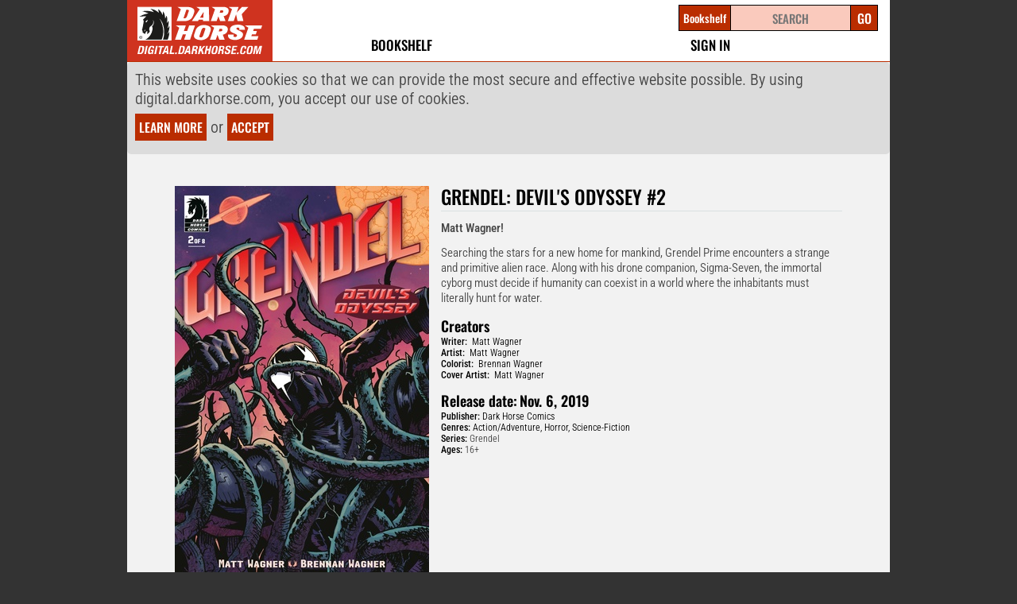

--- FILE ---
content_type: text/css
request_url: https://d1p1su8170li4z.cloudfront.net/CACHE/css/output.8dc31adba1da.css?git=88f07aaaab3f61b91768ef295fd0efc2fcf2eb5c
body_size: 40648
content:
#content .page-content{display:inline-block}*:focus{outline:0;outline:none}.action-item-inner{padding-left:10px}#top-nav-icons{display:none}#title-logo{display:none}#menu-actions{color:#000000;margin:10px 5px 0 0;display:inline-block;width:206px}.headline{top:20px;right:10px;left:auto;width:auto}.seo-header h1{background:#000;color:#FFF;border-bottom:1px solid #ba2d00;text-align:center;padding:10px;margin:-12px -20px;font-size:50px}.seo-blurb{background:#000;color:#FFF;width:auto;display:block;font-size:16px;text-align:center;border-bottom:1px solid #ba2d00;margin:-14px -20px 0;padding:0px 20px 10px}.site-search-dropdown dd{position:relative}.search-filter-arrow{position:absolute;top:5px;right:5px;background:transparent!important;border:none!important;z-index:2;cursor:pointer;padding:0px!important}.site-search-dropdown dt a{background:#CCCCCC;display:block;padding-right:20px;border:1px solid #000;width:auto;height:26px;color:#000!important;text-decoration:none}.site-search-dropdown dt a span{cursor:pointer;display:block;padding:5px}.site-search-dropdown dd ul{background:#CCCCCC;display:none;list-style:none;padding:0px 0px;position:absolute;left:0px;top:-28px;width:auto;min-width:90px;border:1px solid #000;z-index:3}.site-search-dropdown span.value{display:none}.site-search-dropdown dd ul li a{padding:5px;display:block;color:#000!important;text-decoration:none}.site-search-dropdown dd ul li a:hover{background:lightgrey}.site-search-dropdown span.value{display:none}.site-search-dropdown{position:absolute;top:3px;right:622px;z-index:1}#search{position:absolute;top:0px;right:340px;display:inline-block;background:transparent}#search fieldset{padding-top:3px}#search-autocomplete{top:30px;right:360px;width:255px}#search input[type="text"]{width:250px;height:18px;font-size:18px;border:1px solid black}#search button [type="submit"]{position:absolute;top:3px;right:-24px;width:45px;height:28px;border:1px solid black;cursor:pointer;background:#333333;border-radius:0px 10px 10px 0px;color:lightgrey}#header-midsection-container ul.autocomplete-search-results{overflow:hidden;flex-direction:column;border:1px solid black;border-top:0;font-size:12pt}#header-midsection-container ul.autocomplete-search-results:empty{border:0}#header-midsection-container ul.autocomplete-search-results li{padding:5px}#account-greeting{position:relative;top:20px;float:right;padding-bottom:0px}#cart-summary{margin-top:18px;float:right;width:120px}.cart-icon-count strong{display:none}.cart-message{padding:5px 10px;background:#f6d04d}.cart-message p{margin:3px;font-size:16px}#featured-page-slider{display:none;position:absolute;z-index:5;margin-left:-3px;margin-top:4px;padding:2px 4px;background:rgba(255,255,255,0.85);border:1px solid black;border-top:none}#featured-page-slider li{display:block;list-style-type:none;text-align:left;text-transform:none}#featured-page-slider a{text-transform:none}#dropdown-area{left:15px;top:15px;position:absolute;font-weight:500;max-height:20px;padding:10px;margin-top:-15px;z-index:9}#dropdown-area a{font-weight:500;font-size:18px}.dropdown-letter a{color:#000!important}.dropdown-page,.pageList{padding:4px 0px!important}.dropdown-page a{color:#000!important}.dropdown-page a:hover{color:#ba2d00!important;text-decoration:none}.pageList p{color:#000}.page-list-text{margin:0;font-size:18px!important;line-height:19px!important}.page-list-text:hover{color:#ba2d00!important;cursor:pointer}.page-list-ul{display:none;padding:8px 3px 0px 15px}#dropdown-trigger{color:#ba2d00}#browsable-dropdown-list a:hover,#dropdown-trigger:hover{color:#ba2d00!important;text-decoration:none}#dropdown-slider{display:none;border-left:1px solid #000;border-bottom:1px solid #000;border-right:1px solid #000;background-color:#FFFBFB;width:auto;color:#000;padding:5px 10px 5px 5px;background:rgba(255,255,255,0.85);margin-left:-3px}#dropdown-slider li{color:#000;cursor:pointer;padding:3px}#dropdown-slider li:hover{color:#ba2d00}#browsable-dropdown-list{max-height:349px;overflow:auto;padding:3px 0px 0px 0px;font-size:18px}#browsable-dropdown-list li{padding:2px}#browsable-dropdown-list li i{float:right}.go-right{color:#ba2d00;margin-top:2px;padding-left:3px}.fa-chevron-left{float:left}.extra-link{display:none}#book-profile{list-style:none;margin:40px 60px;display:flex}#book-cover-image{position:relative;margin:0 15px 0 0;min-width:320px}#book-title{color:#000}#mobile-links{display:none}#profile-preview{vertical-align:top;padding:0 0px 5px 0;border-bottom:1px solid #DADFE1}#profile-preview a{font-style:italic;font-weight:500;color:#ba2d00;font-size:100%}.geo-restricted{font-family:var(--font-primary-bold);text-align:center}.book-meta{display:inline-block;background:#DADFE1;padding:4px 10px;margin:1px;border-radius:25px}.book-meta-tags{float:left}#book-buy-button{background:#FFF;text-align:center}#book-buy-button a{margin-bottom:0;padding:10px 0;font-size:37px;line-height:37px}#book-buy-button .button{height:58px}#book-buy-button .button.preorder{height:90px;margin:0}#content .buy-button-container .button.gray.available{background-color:grey;color:lightgrey;font-size:18px;line-height:18px;cursor:default;width:100%}#book-buy-button .ajax-submit span{padding:0;line-height:19px}.preorder{font-family:var(--font-primary-bold);padding:0;margin:0 0 5px 0}.preorder-prompt{display:flex;flex-direction:column;align-items:center;justify-content:center;text-align:center;font-size:large;width:100%;height:100%}.preorder-prompt .button{margin:5px;max-width:400px}.preorder-prompt .button:not(:last-child){margin-bottom:1em}.preorder-details{line-height:20px}.footnote .collection-read,.book-button .collection-read,.book-button .pending,.book-button .checkout,.book-button .preordered,.buy-bundle-button .collection-read,.buy-bundle-button .pending,.buy-bundle-button .checkout,.buy-bundle-button .preordered{display:none}#book-buy-button a:hover{color:#FFF!important}#book-buy-button a.manage-preorders-link{font-size:1.0em;color:#000;padding:0 0 5px 0}#book-buy-button a.manage-preorders-link:hover{text-decoration:underline;color:#000!important}#next-in-series{text-align:center}#next-in-series h3{padding:0px;color:#000}#next-in-series a:hover{color:#000!important;text-decoration:none}#translations{text-align:left;float:right;clear:both}#translations h3{padding-left:0}ul.language-list li{margin-top:.5em;font-size:1.25em;padding-left:5px}img.flag{max-height:12px}#profile-share{margin:5px 0 0 0}#book-profile-footer{width:100%;display:inline-block;float:left}#related-books{padding:15px 0}.book-bundles{text-align:center;display:flex;flex-direction:column;align-content:center}.book-bundles h3{color:#000;padding:0px}.book-bundle{width:130px;float:right}.bundle-image{position:relative;height:auto;display:block;margin:3px 12%;width:76%}.bundle-image-txt{position:absolute;top:20px;font-weight:500;color:#000;font-size:20px!important;visibility:hidden}.bundle-image:hover .bundle-image-txt{visibility:visible}.bundle-children{display:none;border-style:groove;position:absolute;bottom:300px;right:0px;z-index:1;background-color:#FFF;max-height:340px;padding:5px}.bundle-child{float:left;margin:10px 5px;width:135px}.bundle-child img{width:100%}.bundle-buy-button{width:33%;margin:0 33%}.bundle-items{height:0;width:0}.mobile-book-menus{display:none}#popped-out-nav-menu{z-index:50}#bookreader-title{padding:0 0 7px 10px}#bookreader-title a,#bookreader-title a:hover{padding:0 0 0 10px;color:#000!important}.aspect-wrapper{width:100%;position:relative}.aspect-container{position:absolute;top:0;left:0;bottom:0;right:0}.aspect-container img{width:100%;height:100%}#content{padding:0}.page-content .bx-wrapper{width:86%}.page-content .bx-wrapper .bx-loading{background-color:transparent}.carousel{text-align:center;position:relative}.carousel .slick-prev:before{font-family:'FontAwesome';content:''}.carousel .slick-next:before{font-family:'FontAwesome';content:''}.carousel.slick-dotted.slick-slider{margin-bottom:0}.carousel .slick-dots{bottom:5px;text-align:left}.carousel .slick-dots li button:before{font-family:'FontAwesome';color:transparent;-webkit-text-stroke:2px white;font-size:8pt;opacity:0.8;content:''}.carousel .slick-dots li.slick-active button:before{color:white;opacity:1}@media screen and (max-width:1010px){.carousel .slick-prev{left:10px;opacity:1;z-index:1}.carousel .slick-next{right:10px;opacity:1}}.slider-control{font-size:12px}.slider-control.prev{text-align:right;position:absolute;top:40%;left:1%}.slider-control.next{text-align:left;position:absolute;top:40%;right:1%}#dropdown-area + #widgets-list{padding-top:40px}#browse-list{display:none;max-height:349px;overflow:auto;font-size:10px;padding:5px;background-color:rgba(255,255,255,0.85);border:1px solid black;border-top:0;width:auto}#browse-list .browse-items{display:none;padding-left:1em}#browse-list a{width:100%;display:inline-block}.widget-row{padding:0 18px;width:100%}.widget-item{width:100px;margin:5px}.page-row{clear:both;display:inline-block;width:100%}.page-row h2{padding-bottom:10px;font-family:var(--font-primary-bold)}.page-row h2.a{}.page-row .slick-track{display:flex;align-items:end}.page-row:first-child{border:none}.page-row:first-child .page-block{margin-top:0px}.page-row:last-child{margin-bottom:30px}.page-block{position:relative;width:431px;padding-left:32px;float:left}.page-row .page-block:first-child{padding-left:0px;padding-right:25px;border-right:1px solid #dcdcdc}.uni-arrow{color:inherit}.widget-ad-row{text-align:center}.widget-ad-item{text-align:center;display:inline-block;padding:20px 15px 10px 15px}.ad-row-image{height:180px}.grid-widget td{padding:2.5%}.grid-widget{width:100%}@media (max-width:500px){#profile-title{font-size:16px}}.page-book-focus,.page-book-focus-list{height:auto;padding:0 20px}.book-focus-widget-left-column{float:left;padding-right:3%}.book-focus-widget img{padding:10px}.book-focus-widget .title{text-align:left;padding:10px;margin-top:0}.book-focus-widget-sub-heading{padding-bottom:8px;padding-top:8px;margin-bottom:10px}.book-focus-widget-sub-heading .meta{display:inline-block;margin:14px 0 0 5px;background:#d9d9d9}.book-focus-widget-description{padding:0;padding-left:2em}.widget-row-focus{width:100%}.widget-row-focus .row-widget-item{max-width:266px;margin:0 8px}.widget-row .row-widget-item{margin:2px}#link-to-profile{vertical-align:top;display:inline-block;margin:10px;padding:10px 15px;background:#ba2d00;font-weight:500;font-size:14px}#link-to-profile a,#link-to-profile a:hover{color:#FFFFFF;text-decoration:none}.widget-see-all,.widget-see-all.a{padding-right:15px}.bundle-see-all{position:absolute;right:0px;top:10px}.bundle-see-all a{color:#ba2d00}img{border:none}table tbody tr td{border:none;background-color:inherit}h2,h2.a,h3,h4{padding:10px 0px 0px 15px}.page-text h2{padding:10px 0px 0px 0px}.search-suggestions{padding-bottom:1em}.search-suggestions ul{padding-left:44px}.search-suggestions li.suggestion{font-weight:500;font-size:12pt;list-style-type:disc}.widget-header-container{width:100%;display:-ms-flexbox;display:-webkit-flex;display:flex;-ms-flex-direction:row;-webkit-flex-direction:row;flex-direction:row}.widget-title,.buy-bundle-button{display:inline-block}.widget-title{-webkit-flex:auto;-ms-flex:1;flex:auto;overflow-wrap:break-word;position:relative}.buy-bundle-button{align-self:flex-end;background:#ba2d00;text-align:center;margin-right:15px}.buy-bundle-button a{max-height:40px;cursor:pointer;color:#fff}.buy-bundle-button .buy-form a,.buy-bundle-button .gift-form a{width:100%}.buy-bundle-button{min-width:14rem!important;margin-bottom:3px;white-space:nowrap;position:relative}.widget-header-separator{border-top:1px solid black;margin:0 15px;padding-bottom:10px}.blue,.blue:link,a.ajax-submit.button.blue{width:100%}.book-button *{z-index:15;position:relative}.wishlist-button-wrapper{position:absolute;top:0;right:0;z-index:10}.widget-header-container .wishlist-button-wrapper{right:0;margin:3px}.wishlist-button-wrapper,form.wishlist-form{width:100%;display:flex;justify-content:right}#book-cover-image:hover .wishlist-button-wrapper .wishlist-button,.aspect-wrapper:hover .wishlist-button-wrapper .wishlist-button,.widget-header-container:hover .wishlist-button,.wishlist-button-wrapper .wishlist-button.on{opacity:1}.wishlist-button{position:relative;display:flex;align-items:center;justify-content:start;opacity:0;border:none;border-radius:30px;height:30px;max-width:30px;margin:0;font-size:18pt;padding:3px;overflow:hidden;white-space:nowrap;box-sizing:content-box;background-color:#ba2d00;color:white;transition:opacity 300ms,max-width 400ms}.wishlist-button .fa-star{margin-top:-2px;margin-left:1px}.wishlist-button:hover{max-width:calc(100% - 10px)}.wishlist-button .wishlist-star-text{opacity:0;display:inline-grid;padding:5px;font-size:10px;font-weight:500;text-transform:uppercase;font-family:var(--font-primary-bold)}.wishlist-button:hover .wishlist-star-text{opacity:1}.wishlist-button .wishlist-star-text .text{opacity:0;grid-column:1;grid-row:1;transition:opacity 300ms}.wishlist-star{display:inline-grid}.wishlist-star .star{grid-column:1;grid-row:1}.wishlist-star .star.on{opacity:0;transition:opacity 300ms}.wishlist-button.on .star.on{opacity:1}.wishlist-button.on .remove,.wishlist-button:not(.on) .add{opacity:1}#book-profile .wishlist-button-wrapper{position:relative}#book-profile .wishlist-button{opacity:1;background-color:transparent;color:#ba2d00;max-width:100%;width:100%;padding:10px;justify-content:center}#book-profile .wishlist-button .wishlist-star-text{opacity:1;font-size:18pt;text-transform:none;font-weight:normal;padding:5px;transition:opacity 300ms}.book-button .gift-button{position:absolute;top:0;left:0;z-index:10;width:100%;transition:top 300ms}.book-button .gift-button.shown{top:-45px}.book-button .gift-button.wishlist{position:relative;top:0}.book-button .gift-button *{z-index:10}#book-profile .gift-button{position:static;display:block;height:auto;z-index:auto;margin-top:5px}#book-profile .gift-button a.cart-link{padding:10px 0}.gift-button .qty{margin-right:0.5em}.button.checkout.gift{padding:0}.button.checkout.gift a{padding-top:11px;padding-bottom:11px}.button.checkout.gift .qty-mod-wrapper{font-size:large;text-align:center;flex:1}#book-profile .button.checkout.gift .qty-mod-wrapper *{width:100%}.button.checkout.gift .flex-wrapper{display:flex;align-items:stretch}.button.checkout.gift .flex-wrapper *{display:inline-block}.button.checkout.gift .flex-wrapper .cart-link{padding-left:5px;padding-right:5px}html,body{min-width:300px!important}.grid-widget{text-align:center}.gallery-widget{width:100%;text-align:center;position:relative;overflow:hidden}.gallery-item{background-color:inherit;border:none;text-align:center;font-weight:500;font-size:11px;padding:0 10px 10px;width:160px;margin:0 auto 0 0;display:inline-block;vertical-align:top}.gallery-item h3{padding:10px}.gallery-item p{text-align:center;padding:0}.gallery-item-image-wrap{height:255px}.gallery-item-image{height:auto;width:100%}.book-title-wrapper{display:flex}.book-title-inner-wrapper{width:100%}.book-title-wrapper .footnote.tooltip-container{position:relative;overflow:visible;z-index:100}.book-title-wrapper .footnote.tooltip-container strong{position:absolute;left:-0.75em}.gallery-item-title{font-size:14px;margin:8px 0 3px 0;position:relative;overflow:hidden}.gallery-item-subtitle{font-weight:normal;font-size:14px;overflow:hidden}.gallery-title-only-container{position:relative;vertical-align:middle}.gallery-title-only-link{font-size:18px!important}.gallery-title-only-link:hover{color:#ba2d00!important}.collection-settings{float:right;text-align:left}#sorting-options-menu{margin:auto;width:90px}#mobile-search-context-form{position:absolute;top:216px;left:200px;font-size:24px}.widget-paginator *{text-align:left}.widget-paginator .page-picker{display:flex;margin-right:14px}.widget-paginator .page-picker input[name="p"]{width:3em;text-align:right}.bookshelf-item{background-color:inherit;border:none;text-align:center;font-weight:500;font-size:11px;padding:10px;width:150px;margin:12px auto 0;display:inline-block;vertical-align:bottom}.bookshelf-item-title{font-size:14px!important;height:20px;line-height:15px!important;margin:10px 0}.bookshelf-header{color:black!important;margin-bottom:15px}.bookshelf-read{background:#000!important}.hmenu.catalog-pager a:hover{color:#ba2d00!important}.footer-block h3{padding:5px 0}.mobile-book-info-target{display:none}.carousel i{font-size:32px;color:#000}.slider-chevrons{text-shadow:2px 2px white;-webkit-text-stroke:2px white}ul.hmenu li{vertical-align:top}ul.hmenu.fulljustify{max-width:550px;padding-top:60px}ul.hmenu li a:hover{text-decoration:none}.logout-link{font-size:10px}.breadcrumbs{margin:10px 0px 0px 15px}.page-banner-image-link{display:block;line-height:0}.banner-image,.ad-carousel-image{width:100%;display:block;line-height:0}.widget .page-text{margin:0px 20px}#header{width:960px}#header-main-logo-container-desktop-logo{margin:0;height:77px;width:183px;padding-top:0}#header-main-logo-container-mobile-logo,#header-mobile-hamburger-expanded{display:none}#header-container{font-family:var(--font-primary-bold);display:flex;justify-content:space-between;align-items:flex-end;height:auto;min-width:330px}#header-main-logo-container,#header-midsection-container,#header-menu-actions-container{display:inline-block}#header-menu-actions-container{margin-right:10px}#header-menu-actions-container.header-menu-actions-logged-out-shift{margin-bottom:25px}#header-midsection-container{flex-grow:2;text-align:center}#header-midsection-headline-container{font-weight:500;max-height:26px;overflow:hidden;text-transform:uppercase;color:#ba2d00;margin-bottom:8px;margin-left:15px;max-width:460px}#header-midsection-topnav-container{padding-bottom:10px}#header-midsection-container ul{display:flex;justify-content:space-around}#header-midsection-topnav-item-shop-trigger,#header-midsection-topnav-item-free-trigger{cursor:pointer}#header-midsection-topnav-item-shop-trigger.menu-open,#header-midsection-topnav-item-free-trigger.menu-open{color:#ba2d00}.dropdown-trigger i.open,.dropdown-trigger.menu-open i.closed{display:none}.dropdown-trigger.menu-open i.open,.dropdown-trigger i.closed{display:inline-block}#header-midsection-topnav-item-list li{display:inline;color:#000;text-decoration:none;text-transform:uppercase;font-size:17px;font-weight:500}#header-midsection-top-elements-container{display:flex;justify-content:space-between;margin-bottom:5px}#header-menu-actions-search{margin-right:15px;font-weight:500}#header-menu-actions-search-form{margin:auto;display:flex}#header-menu-actions-search-form-pseudo-select{color:#FFF;cursor:pointer;position:absolute;background-color:#ba2d00;font-size:14px;border:1px solid black;right:200px}#header-menu-actions-search-form-pseudo-select-selected{padding:0 5px 5px 5px}#header-menu-actions-search-form-pseudo-select div:first-child{padding-top:5px}#header-menu-actions-search-form-pseudo-select div:last-child{padding-bottom:5px}#header-menu-actions-search-form-pseudo-select .pseudo-select-mouseover-option{padding:2px 5px}#header-menu-actions-search-form-pseudo-select .pseudo-select-mouseover-option:hover{background-color:#333}#header-menu-actions-search-form-pseudo-select-options{display:none}#header-menu-actions-search-form input[type="text"]{font-size:15px;border:1px solid black;border-left:none;border-right:none;-webkit-appearance:none;width:150px;padding:4px 0;color:black;outline:none;text-align:center}#header-menu-actions-search-form input[type=text]:focus{background-color:#FACABD}#header-menu-actions-search-form input[type="text"],#header-menu-actions-search-form button[type="submit"],#header-menu-actions-search-form-pseudo-select{display:inline-block;vertical-align:top}#header-menu-actions-search-form ::-webkit-input-placeholder{text-align:center}#header-menu-actions-search-form :-moz-placeholder{text-align:center}#header-menu-actions-search-form ::-moz-placeholder{text-align:center}#header-menu-actions-search-form :-ms-input-placeholder{text-align:center}#header-menu-actions-search-form button[type="submit"]{width:35px;height:33px;border:1px solid black;cursor:pointer;background-color:#ba2d00;color:white;font-size:16px;font-family:var(--font-primary-bold);text-transform:uppercase}#header-menu-action-search-autcomplete{min-width:150px;position:absolute;background-color:#FFF;display:none;z-index:10}.header-menu-actions-search-radio-label{display:inline-block;color:black;text-transform:uppercase;background-color:white;border:1px solid black;cursor:pointer;border-right:none}.header-menu-actions-search-radio-label:last-child{border-right:1px solid black}.header-menu-actions-search-radio-label input{display:none}.header-menu-actions-search-radio-label input + div{padding:0 3px}.header-menu-actions-search-radio-label input:checked + div{background:#ba2d00;color:white}#header-shop-dropdown:before{content:"";top:-30px;left:240px;width:0;height:0;border-style:solid;border-width:0 10px 10px 10px;border-color:transparent transparent #ba2d00 transparent;z-index:10;position:relative}#header-free-items-dropdown:before{content:"";top:-30px;left:20px;width:0;height:0;border-style:solid;border-width:0 10px 10px 10px;border-color:transparent transparent #ba2d00 transparent;z-index:10;position:relative}#header-shop-dropdown,#header-free-items-dropdown{background-color:#ba2d00;padding-bottom:17px;font-size:17px;font-weight:normal;z-index:10;display:none}#header-shop-dropdown a,#header-free-items-dropdown a{color:#FFF}#header-shop-dropdown span a.header-shop-dropwndown-static-link{color:#000}#header-free-items-dropdown{position:relative;width:fit-content;width:-moz-fit-content;left:509px;padding-right:15px}#header-free-items-dropdown.free-dropdown-logged-in-shift{}#header-free-items-dropdown span.static-link-container{font-weight:500;color:#000;text-transform:uppercase;display:block;margin-top:-12px;margin-left:10px}#header-free-items-dropdown ul{margin-left:10px}#header-shop-dropdown>ul{display:flex;justify-content:space-around;align-items:flex-start}#header-shop-dropdown>ul>li{display:inline-block}#header-shop-dropdown>ul>li span,#header-free-items-dropdown>ul>li ul>li:first-child{color:white;text-transform:uppercase;font-weight:500}#header-mobile-nav-container{display:none}#content-redeem-list,#content-password-reset-container{padding:20px}#bookshelf-header{border-bottom:1px solid #000;color:#000;font-weight:500;display:flex;justify-content:space-between;align-items:flex-end;margin-right:60px}#bookshelf-header h2.user-collection-title,#bookshelf-header div.user-collection-count{vertical-align:bottom;text-transform:uppercase;font-weight:500;display:inline-block}#bookshelf-header div.user-collection-count{font-size:22px}#bookshelf-header-controls-container{font-size:14px}#bookshelf-header-collection-sort-mode{width:165px;font-size:14px}#bookshelf-header-sort-by-form label,#bookshelf-header-sort-by-form select{display:inline-block}#bookshelf-header-controls-container{display:flex;justify-content:space-between;align-items:baseline;width:60%}#bookshelf-header-mobile,#bookshelf-visibility-manager-book-search-container-mobile{display:none}form.fancy{margin-left:10px}#newsletter-subscribe-container{display:flex;justify-content:space-around;align-items:center}#manage-getresponse-subscriptions-form-container{display:flex;justify-content:space-between}#manage-getresponse-subscriptions-form-container div.fieldset-elements{padding:10px}#manage-getresponse-subscriptions-form-container form.fancy label{font-size:14px}#manage-getresponse-subscriptions-snippet{font-size:16px;padding:20px 20px 10px 20px}#book-header{display:flex;justify-content:space-between;align-items:flex-end;border-bottom:1px solid #DADFE1;padding-bottom:5px}#book-details{display:flex;justify-content:space-between}#book-details-left{min-width:50%}#book-details-right{width:130px}#book-read-now{margin-top:8px}.svg-button{background-color:#FFF;text-align:center;border:1px solid black;height:55px;display:flex;justify-content:space-between;align-items:center;margin-top:10px;cursor:pointer}#book-preview-button{border:1px solid #ba2d00;color:#ba2d00}.svg-button a{display:flex;align-items:center;text-decoration:none}.svg-button>div{display:flex;align-items:center;text-align:left}.svg-button img{width:30px;height:30px}.svg-button span{font-size:24px;margin-left:10px;line-height:22px;color:#000;font-weight:500}#book-preview-button span{font-family:var(--font-primary-bold);font-size:27px;line-height:initial;color:#ba2d00}#related-books{background-color:white;border-top:1px solid #CCC;border-bottom:1px solid #BBB}#DOMWindow{font-size:20px}.book-description{font-family:var(--font-primary);max-height:433px;overflow:hidden;position:relative}.book-description strong{font-family:var(--font-description-bold);font-weight:500}#book-description-overflow-toggle{text-align:center;border-radius:15px;background-color:#DDD;margin:5px;padding:5px 0;cursor:pointer}.fadeout{position:absolute;bottom:0em;height:6em;width:100%;background:-webkit-linear-gradient(rgba(242,242,242,0) 0%,rgba(242,242,242,1) 100%);background-image:-moz-linear-gradient(rgba(242,242,242,0) 0%,rgba(242,242,242,1) 100%);background-image:-o-linear-gradient(rgba(242,242,242,0) 0%,rgba(242,242,242,1) 100%);background-image:linear-gradient(rgba(242,242,242,0) 0%,rgba(242,242,242,1) 100%);background-image:-ms-linear-gradient(rgba(242,242,242,0) 0%,rgba(242,242,242,1) 100%)}#book-profile-release-date-label,#book-profile-release-date-date,#profile-contributors-title{font-family:var(--font-primary-semibold);color:#000;font-weight:500;font-size:18px;margin-top:5px}#profile-meta span.profile-meta-label{font-family:var(--font-description-bold);font-weight:500;color:#000}#manage-getresponse-subscriptions-form input[type=checkbox]{margin-top:10px}#book-unavailable-for-purchase{text-align:center}@media screen and (max-width:1023px){#header{position:fixed}#content .page-content{margin-top:81px}#cart,#cart-actions{padding:0 15px;box-sizing:border-box;float:none}#cart-actions{width:400px}.fancy{width:380px}form.fancy,.form-aside,.cart-contents,#payment-form{margin:0 auto;float:none}.form-aside,.cart-contents,#payment-form{width:400px}#search-overlay{width:100%;height:100px;min-height:100%;background-color:rgba(255,255,255,0.9);position:absolute;left:0;top:0;z-index:10}#search-overlay div.search-form-wrapper{margin-left:15px;margin-right:15px;margin-top:100px;display:flex;justify-content:space-between}#search-overlay form{max-width:400px}#search-overlay #search-verlay-form-input-flexbox{display:flex;justify-content:space-between}#search-overlay #search-overlay-form-input-container{font-size:36px;color:#000;text-transform:uppercase;font-weight:500}#search-overlay label{display:block}#search-overlay input[type='radio'],#search-overlay label{vertical-align:middle}#search-overlay .search-text{background-color:rgba(255,255,255,0);opacity:0.7;border-bottom:1px solid black;font-size:64px;border-top:0;border-left:0;border-right:0;outline:none;width:100%;text-align:center}#search-overlay label[for="search-text"]{position:absolute;top:200px;left:100px;display:block;font-size:48px;height:100px}.search-text::-webkit-input-placeholder{color:#BBB}.search-text:-moz-placeholder{color:#BBB}.search-text::-moz-placeholder{color:#BBB}.search-text:-ms-input-placeholder{color:#BBB}#search-overlay .search-button{border:2px solid black;width:46px;height:47px;cursor:pointer;overflow:hidden;display:block;float:right;margin:5px 12px 0 5px}#search-overlay .search-form button{background-color:#ba2d00;color:white;text-transform:uppercase;font:42px/42px var(--font-primary-bold);font-weight:bold;padding:15px 12px;cursor:pointer;width:100%;margin-top:10px}#search-overlay .search-close{position:relative;bottom:100px;left:97%;font-size:32px}#search-overlay .search-close:hover{color:#000}#search-overlay-form-input-container label input{display:none}#search-overlay-form-input-container label input + div{padding:11px;margin-bottom:1px;background-color:#FFF;border:1px solid #000;border-radius:20px;font-size:0}#search-overlay-form-input-container label span{margin-left:10px}#search-overlay-form-input-container label input + div,#search-overlay-form-input-container label span{display:inline-block;cursor:pointer}#search-overlay-form-input-container label input:checked + div{background:#000;color:#000}#search{display:none!important}#site-search-scope{display:none}#search-autocomplete{display:none!important}.logout-link{font-size:16px}#account-greeting{display:none}#title-logo{display:none}.cart-icon-count strong{display:block;position:absolute;font-size:12px;top:50px;right:89px;color:#fff}.buy-button-container{margin-top:10px}.buy-button-container a{font-size:18px!important}.headline{display:none}#cart-summary{display:none}.site-search-dropdown{display:none}#manage-getresponse-subscriptions-form div.fieldset-elements{margin:10px 20px}#hamburger-featured-trigger:hover{cursor:pointer}.hamburger-featured-page-link-container{display:none}#header-midsection-container,#header-menu-actions-container,#header-shop-dropdown,#header-free-items-dropdown{display:none}#header-mobile-nav-container{display:block}#header-mobile-nav-container ul li{display:inline-block;font-size:44px;color:black;cursor:pointer;margin:auto 10px auto 0}#gift-hint{position:fixed;width:calc(100% - 50px);border-bottom:1px solid #ba2d00;top:81px;font-size:25px;z-index:100;padding:1em;text-align:center}#gift-hint .hint.wrapper{width:150px;margin:auto;margin-top:1em}#gift-hint .hint.wrapper .button{position:relative;width:100%;height:38px;overflow:hidden;display:block}#gift-hint .hint.wrapper .gift.hint{top:-38px;z-index:5}#gift-hint .hint.wrapper .buy.hint{animation:4s linear 0s infinite forwards giftHintSwipe;z-index:10}@keyframes giftHintSwipe{0%,25%{left:0}50%,90%{left:155px}100%{left:0}}#header-mobile-nav-container ul li:hover,#header-mobile-nav-container ul li a:hover{color:#000;text-decoration:none}#header-mobile-nav-container ul li:last-child{margin-left:20px}#header-mobile-nav-cart-count{font-size:15px;position:relative;left:54px;bottom:20px;color:white;z-index:15;width:30px;text-align:center;display:inline-block}#header-mobile-hamburger-expanded{text-align:left;background-color:#ba2d00;float:right;width:170px;font-size:20px;line-height:40px;color:#FFF;padding-left:15px;text-transform:uppercase}#header-mobile-hamburger-expanded .fa{width:30px;height:30px;text-align:center}#header-mobile-hamburger-expanded a{color:#FFF}#header-mobile-hamburger-expanded span.header-mobile-hamburger-expanded-subheader{cursor:pointer}#header-mobile-hamburger-expanded span.header-mobile-hamburger-expanded-subheader + ul{display:none;margin-left:5px}.expendable-column{display:none}#newsletter-subscribe-container img{margin-right:25px}}@media screen and (max-width:960px){html,body{min-width:100%;max-width:100%;overflow-x:hidden}#content .page-content{margin-top:0}#book-cover-image{margin:0 2% 0 0}#header{width:100%;z-index:50;top:0}#dropdown-area{position:fixed!important;top:95px;left:0;width:100%}#content{margin-top:81px}.book-description{text-align:justify}#profile-preview{margin:7px 0 0 0}.book-meta-tags{margin-right:25px}.book-bundle{float:right}.gallery-item-image-wrap{height:226px}.gallery-item{width:150px}.ad-row-image{height:150px}#footer{width:100%;text-align:center}#footer .footer-block{display:inline-block;padding:45px 30px;text-align:left;overflow:hidden;flex-basis:50%;box-sizing:border-box}#footer .footer-block.legal{padding:45px;width:100%}#retailer-exclusive-redeem{width:100%;float:left}#bookshelf-header{display:none}#bookshelf-header-mobile{display:block;color:black;margin-right:60px;font-weight:500;padding-left:15px;padding-top:15px}#bookshelf-header-mobile-top{border-bottom:1px solid #000;display:flex;justify-content:space-between;align-items:flex-end}#bookshelf-header-title-container-mobile h2{padding:0}#bookshelf-header-title-container-mobile h2,#bookshelf-header-title-container-mobile div.user-collection-count{display:inline-block}#bookshelf-header-title-container-mobile div.user-collection-count{font-weight:500;text-transform:uppercase;font-size:22px}#bookshelf-header-manage-bookshelf-link-mobile{font-size:16px;color:#ba2d00}#bookshelf-header-mobile-bottom{margin-top:10px;font-size:16px;display:flex;justify-content:space-between;align-items:baseline}#bookshelf-header-sort-by-form-mobile label,#bookshelf-header-sort-by-form-mobile select{display:inline-block}#bookshelf-visibility-manager-book-search-container{display:none}div#bookshelf-visibility-manager-header-snippet-container{flex-grow:0}div#bookshelf-visibility-manager-book-search-container-mobile{font-size:16px;font-weight:500;text-transform:uppercase;margin-left:15px;color:#000;display:block}#newsletter-subscribe-container img{display:none}}@media screen and (max-width:777px){#cart-actions,#cart{width:100%;min-width:100%;max-width:100%}.show-tablet{display:block}.hide-tablet{display:none}form.fancy,.form-aside,.cart-contents,#payment-form,#payment-form fieldset,.cart-contents table.the-cart-list{width:90%;max-width:500px;min-width:300px}form.fancy fieldset{width:100%;max-width:380px;min-width:300px}.book-bundle{margin:0px 3px}.gallery-item-image-wrap{height:205px}.gallery-item{width:135px}.widget-ad-item{padding:20px 7px 10px}.ad-row-image{height:130px}.flatpage-redeem-list-item{width:100%;display:block}.bundle-child{width:100px}.buy-button-container a{font-size:16px!important}#manage-getresponse-subscriptions-form{width:380px}}@media screen and (max-width:640px){#DOMWindow{width:50%!important}#book-profile{display:block}#profile-share{display:none}.mobile-book-info-trigger a{padding:24px 16px;margin:0 0 13px 0;width:100%;font-size:36px;background-color:#000;position:relative;overflow:hidden;color:#FFF;text-transform:uppercase;font-weight:500;display:block;box-sizing:border-box}.mobile-book-info-trigger a:hover{color:#FFF}.mobile-book-info-trigger i{float:right}.mobile-book-info-target{font-size:16px;margin:10px 10px 10px 10px;position:relative;overflow:hidden}.mobile-next-issue-deets{float:right;width:60%;text-align:center}.mobile-next-issue-buy-button{margin-top:30px}.mobile-book-info-target img.next-book{float:left;width:40%}.mobile-book-info-target .book-bundle{width:48%;float:left;text-align:center;margin:0 0 0 1%}.mobile-book-info-target .book-bundle img{width:65%}#profile-meta,#profile-contributors{width:100%!important}.ad-row-image{height:115px}#toc{position:relative;width:100%;margin-bottom:10px}#faq{position:relative;max-width:100%;margin-top:50px}.flatpage-about-image{width:100%;float:none;margin:15px auto}#book-cover-image{width:100%!important;text-align:center;float:none}#book-cover{width:100%;max-width:320px}#book-read-now{float:none!important;width:100%}#book-buy-button{text-align:center!important;float:none;margin:10px 0 0 0!important;width:100%}#book-buy-button a{width:100%!important;font-size:44px}#book-title{font-size:20px;text-align:center;margin-top:10px}.book-meta{float:none;background:#DADFE1;padding:4px 30px;margin:5px;border-radius:25px;font-size:26px}#profile-preview{margin:7px 0 0 0;text-align:center}.hidden-on-mobile{display:none!important}.mobile-book-menus{display:inline-block!important;width:100%}#header-main-logo-container-desktop-logo{display:none}#header-main-logo-container-mobile-logo{display:block;height:80px;width:83px;margin:-6px 0 0 0;background-color:#FFF;padding-top:2px}.preorder-details{line-height:65px}#book-header{display:block}}@media screen and (max-width:612px){ul.hmenu.fulljustify{width:100%;line-height:46px;font-size:26px}ul.hmenu.fulljustify li{text-align:center!important}.seo-header h1{font-size:40px}#browsable-dropdown-list{max-height:none}#profile-left-column,#profile-left-column img{width:190px}#profile-right-column{margin-left:210px}#link-to-profile{margin:10px;float:left}#centered-account-link{padding-left:11%}.slider-control.prev{left:1%}.slider-control.next{right:1%}#search-overlay div.search-form-wrapper{margin-right:25px}#search-overlay .search-close{left:96%}#book-profile{margin:15px}}@media screen and (max-width:500px){.account-section{width:95%}.widget-ad-item{padding:10px 7px 0px}.buy-button-container a{font-size:14px!important}.gallery-item{width:130px}.gallery-item-image-wrap{height:195px}#centered-account-link{padding-left:17%}#footer .addthis_toolbox{padding:10px 0px 0 29px}#user-bookshelf-title{font-size:20px}.collection-settings{text-align:right}.collection-sort{margin-right:-11px!important}}@media screen and (max-width:457px){.gallery-item{width:165px}.gallery-item-image-wrap{height:250px}}@media screen and (max-width:380px){#centered-account-link{padding-left:20%}.gallery-item{width:150px}.gallery-item-image-wrap{height:230px}}.slick-slider{position:relative;display:block;box-sizing:border-box;-webkit-user-select:none;-moz-user-select:none;-ms-user-select:none;user-select:none;-webkit-touch-callout:none;-khtml-user-select:none;-ms-touch-action:pan-y;touch-action:pan-y;-webkit-tap-highlight-color:transparent}.slick-list{position:relative;display:block;overflow:hidden;margin:0;padding:0}.slick-list:focus{outline:none}.slick-list.dragging{cursor:pointer;cursor:hand}.slick-slider .slick-track,.slick-slider .slick-list{-webkit-transform:translate3d(0,0,0);-moz-transform:translate3d(0,0,0);-ms-transform:translate3d(0,0,0);-o-transform:translate3d(0,0,0);transform:translate3d(0,0,0)}.slick-track{position:relative;top:0;left:0;display:block;margin-left:auto;margin-right:auto}.slick-track:before,.slick-track:after{display:table;content:''}.slick-track:after{clear:both}.slick-loading .slick-track{visibility:hidden}.slick-slide{display:none;float:left;height:100%;min-height:1px}[dir='rtl'] .slick-slide{float:right}.slick-slide img{display:block}.slick-slide.slick-loading img{display:none}.slick-slide.dragging img{pointer-events:none}.slick-initialized .slick-slide{display:block}.slick-loading .slick-slide{visibility:hidden}.slick-vertical .slick-slide{display:block;height:auto;border:1px solid transparent}.slick-arrow.slick-hidden{display:none}@charset 'UTF-8';.slick-loading .slick-list{background:#fff url('//d1p1su8170li4z.cloudfront.net/slick/ajax-loader.gif') center center no-repeat}@font-face{font-family:'slick';font-weight:normal;font-style:normal;src:url('//d1p1su8170li4z.cloudfront.net/slick/fonts/slick.eot');src:url('//d1p1su8170li4z.cloudfront.net/slick/fonts/slick.eot?#iefix') format('embedded-opentype'),url('//d1p1su8170li4z.cloudfront.net/slick/fonts/slick.woff') format('woff'),url('//d1p1su8170li4z.cloudfront.net/slick/fonts/slick.ttf') format('truetype'),url('//d1p1su8170li4z.cloudfront.net/slick/fonts/slick.svg#slick') format('svg')}.slick-prev,.slick-next{font-size:0;line-height:0;position:absolute;top:50%;display:block;width:20px;height:20px;padding:0;-webkit-transform:translate(0,-50%);-ms-transform:translate(0,-50%);transform:translate(0,-50%);cursor:pointer;color:transparent;border:none;outline:none;background:transparent}.slick-prev:hover,.slick-prev:focus,.slick-next:hover,.slick-next:focus{color:transparent;outline:none;background:transparent}.slick-prev:hover:before,.slick-prev:focus:before,.slick-next:hover:before,.slick-next:focus:before{opacity:1}.slick-prev.slick-disabled:before,.slick-next.slick-disabled:before{opacity:.25}.slick-prev:before,.slick-next:before{font-family:'slick';font-size:20px;line-height:1;opacity:.75;color:white;-webkit-font-smoothing:antialiased;-moz-osx-font-smoothing:grayscale}.slick-prev{left:-25px}[dir='rtl'] .slick-prev{right:-25px;left:auto}.slick-prev:before{content:'←'}[dir='rtl'] .slick-prev:before{content:'→'}.slick-next{right:-25px}[dir='rtl'] .slick-next{right:auto;left:-25px}.slick-next:before{content:'→'}[dir='rtl'] .slick-next:before{content:'←'}.slick-dotted.slick-slider{margin-bottom:30px}.slick-dots{position:absolute;bottom:-25px;display:block;width:100%;padding:0;margin:0;list-style:none;text-align:center}.slick-dots li{position:relative;display:inline-block;width:20px;height:20px;margin:0 5px;padding:0;cursor:pointer}.slick-dots li button{font-size:0;line-height:0;display:block;width:20px;height:20px;padding:5px;cursor:pointer;color:transparent;border:0;outline:none;background:transparent}.slick-dots li button:hover,.slick-dots li button:focus{outline:none}.slick-dots li button:hover:before,.slick-dots li button:focus:before{opacity:1}.slick-dots li button:before{font-family:'slick';font-size:6px;line-height:20px;position:absolute;top:0;left:0;width:20px;height:20px;content:'•';text-align:center;opacity:.25;color:black;-webkit-font-smoothing:antialiased;-moz-osx-font-smoothing:grayscale}.slick-dots li.slick-active button:before{opacity:.75;color:black}

--- FILE ---
content_type: text/javascript
request_url: https://d1p1su8170li4z.cloudfront.net/dhreader/js/jquery.bookreader.js?git=88f07aaaab3f61b91768ef295fd0efc2fcf2eb5c
body_size: 68219
content:
/*!
 * jQuery Bookreader Plugin: Javascript comic reader.
 *
 * Copyright (c) 2010 Dark Horse Comics
 * TODO: Licensing info here...
 *
 * http://digital.darkhorse.com/
 *
 * Depends:
 *     jquery-3.0.x
 *     jquery.hotkeys
 *
 * Usage:
 *     $('#reader1').bookreader({...});
 *     $('#reader1').bookreader('next');
 *     $('#reader1').bookreader('jumpToPage', 42);
 */
;(function($) {
    var cssAnimateStart = "webkitTransitionStart otransitionstart oTransitionStart msTransitionStart transitionstart";
    var cssAnimateEnd = "webkitTransitionEnd otransitionend oTransitionEnd msTransitionEnd transitionend";

    // Bookreader constructor
    function Bookreader(elem, settings) {
        // Static properties
        this.parentContainer = elem;
        this.defaults = $.fn.bookreader.defaults;
        this.settings = $.extend({}, $.fn.bookreader.defaults, settings);
        this.manifest = this.settings.manifest;
        this.is_rtl = this.manifest.is_rtl === true; //if undefined, set to false
        if (this.is_rtl) {
            // the pages in an rtl manifest are in reverse order, so instead of doing all kinds of funky math
            // to keep that straight everywhere, we'll just put them the right way, and use css to reverse the pages
            this.manifest.pages = this.manifest.pages.reverse();
        }
        $.each(this.manifest.pages, function(i, page) {
            // rtl books also get their viewports inverted -- but the sort order is correct. We want to sort viewports
            //  by sort order in all cases.
            page.viewports.sort(function(a, b) {
                return a.sort_order - b.sort_order;
            });
            page.sort_order = i; // clobber rtl sort order if it's wrong
        });


        this.initCookieSettings();
        // Variable properties
        this.currentFullWidth = this.settings.fullWidth;
        this.currentPanelZoom = this.settings.panelZoom;

        this.currentPageOffset = parseInt(this.settings.pageOffset);
        this.savedPageOffset = this.currentPageOffset
        this.currentPanelOffset = parseInt(this.settings.panelOffset);
        this.savedPanelOffset = this.currentPanelOffset
        this.loadProgress();
        this.timeout = {};

        // Hotkeys (currently fullScreen mode only)
        var self = this;
        var next_keys = ['right'];
        var prev_keys = ['left'];
        if (this.is_rtl) {
            var tmp = next_keys;
            next_keys = prev_keys;
            prev_keys = tmp;
        }
        function modifier(modifier, keys) {
            return keys.map(function(k) {
                return modifier+'+'+k;
            });
        }

        this.hotkeys = [
            {
                'keys': next_keys,
                'description': 'next panel/page',
                'callback': function() {
                    self.next();
                    self.container.addClass('still');
                    return false;
                }
            },
            {
                'keys': prev_keys,
                'description': 'previous panel/page',
                'callback': function() {
                    self.prev();
                    self.container.addClass('still');
                    return false;
                }
            },
            {
                'keys': modifier('shift', next_keys),
                'description': 'skip to next page',
                'callback': function() {
                    self.jumpToOffset(self.currentPageOffset + 1);
                    self.container.addClass('still');
                    return false;
                }
            },
            {
                'keys': modifier('shift', prev_keys),
                'description': 'skip to previous page',
                'callback': function() {
                    self.jumpToOffset(self.currentPageOffset - 1);
                    self.container.addClass('still');
                    return false;
                }
            },
            {
                'keys': modifier('ctrl', next_keys),
                'description': 'jump to end',
                'callback': function() {
                    self.jumpToOffset(self.manifest.pages.length - 1);
                    self.container.addClass('still');
                    return false;
                }
            },
            {
                'keys': modifier('ctrl', prev_keys),
                'description': 'jump to start',
                'callback': function() {
                    self.jumpToOffset(0);
                    self.container.addClass('still');
                    return false;
                }
            },
            {
                'keys': ['shift+j'],
                'description': 'jump to page/panel',
                'callback': function() {
                    self.jumpToOffsetPrompt();
                    return false;
                }
            },
            {
                'keys': ['shift+w'],
                'description': 'toggle fit to width',
                'callback': function() {
                    self.toggleFullWidth();
                    self.container.addClass('still');
                    return false;
                }
            },
            {
                'keys': ['shift+p'],
                'description': 'toggle panel zoom',
                'callback': function() {
                    self.togglePanelZoom();
                    self.container.addClass('still');
                    return false;
                }
            },
            {
                'keys': ['shift+h'],
                'description': 'toggle help (this)',
                'callback': function() {
                    self.toggleHelp();
                    return false;
                }
            },
            {
                'keys': ['esc'],
                'description': 'toggle controls',
                'callback': function() {
                    var toast = $(".toast");
                    if (toast.is(".active")) {
                        self.cancelToast();
                    } else {
                        self.toggleControls();
                    }
                    return false;
                }
            }
        ];

        // Initialize this object
        this.init();
    }

    // Bookreader prototype
    $.extend(Bookreader.prototype, {
        // Get the manifest and call initMarkup on success
        init: function() {
            if (!this.manifest.book_uuid) {
                this.error('No book manifest provided!');
            } else {
                this.initElements();
                this.initEventBindings();
                this.initFinal();
            }
        },

        // whether the reader is currently taking up the whole web page
        isFullPage() {
            return !this.settings.embedded || Boolean(document.fullscreenElement);
        },

        // Set some required css styles on the container
        setContainerSize: function() {
            if (this.isFullPage()) {
                this.container.css({
                    position: '',
                    width: '',
                    height: '',
                    margin: ''
                }).attr('tabindex', 0);
            } else {
                if (this.settings.height === "auto") {
                    var scale = this.manifest.pages[0].height / this.manifest.pages[0].width;
                    this.settings.height = this.settings.width * scale;
                }
                this.container.css({
                    position: 'relative',
                    width: Math.min(this.settings.width, window.innerWidth),
                    height: Math.min(this.settings.height, window.innerHeight),
                    margin: 'auto'
                }).attr('tabindex', 0);
            }
        },

        getCookie: function(name, def) {
            var cookies = {};
            $.each(document.cookie.split(';'), function(i, c) {
                var cookie = c.trim().split('=');
                var cookie_name = cookie[0];
                if (cookies[cookie_name] === undefined) {
                    var cookie_value = cookie[1];
                    try {
                        cookie_value = JSON.parse(cookie_value);
                    } catch (e) {
                        // leave it as is
                    }
                    cookies[cookie_name] = cookie_value;
                }
            });
            if (name === undefined) {
                return cookies;
            }
            var cookie = cookies[name];
            return cookie ? cookie : def;
        },

        setCookie: function(name, value, expires, path) {
            var cookie_string = name+"="+JSON.stringify(value);
            if (expires) {
                cookie_string = cookie_string + "; expires="+expires;
            }
            if (path) {
                cookie_string = cookie_string + "; path="+path;
            }
            document.cookie = cookie_string;
        },

        setCookieSetting: function(setting, value) {
            var settings = this.getCookie(this.cookieSettingKey, {});
            settings[setting] = value;
            this.setCookie(this.cookieSettingKey, settings);
        },

        initCookieSettings: function() {
            this.cookieSettingKey = "dhd_bookreader_settings";
            if (this.settings.embedded) {
                this.cookieSettingKey = this.cookieSettingKey + "_embedded";
            }
            var self = this;
            var settings = this.getCookie(this.cookieSettingKey, {});
            $.each(settings, function(setting, value) {
                self.settings[setting] = value;
            });
        },

        // Build the required markup to hang the hasOwnPropertybookreader functionality on
        initElements: function() {
            this.container = $('<div/>', { 'class': 'bookreader-container init' });
            if (!this.settings.embedded) {
                this.container.addClass('fullPage');
            }
            this.parentContainer.append(this.container);
            this.container[0].style.setProperty("--page-speed", this.settings.pageSpeed+"ms");
            this.container[0].style.setProperty("--panel-speed", this.settings.panelSpeed+"ms");
            this.initPages();
            this.initControls();
        },

        initPages: function() {
            var pageScroll = $('<div/>', { 'class': 'page-scroll', 'tabindex': -1});
            this.container.append(pageScroll);

            this.pageContainer = $('<div/>', { 'class': 'page-container' });
            if (this.manifest.is_rtl) {
                this.pageContainer.addClass('rtl');
            }
            pageScroll.append(this.pageContainer);

            var total_width = 0;
            var max_height = 0;

            // find total width & max height
            $.each(this.manifest.pages, function(index, page) {
                total_width += page.width;
                max_height = Math.max(max_height, page.height);
            });
            this.pageContainer.css({
                width: total_width,
                height: max_height
            });
            this.pageContainer.data({
                raw_width: total_width
            });

            var self = this;

            $.each(this.manifest.pages, function(i, page) {
                var page_img = $("<img/>", {
                    'width': (page.width / total_width * 100) + "%",
                    'data-src': self.manifest.base_url + page.src_image,
                    'data-width': page.width,
                    'class': 'lazy page offset-'+i
                });
                page_img.data('page-number', i);
                self.pageContainer.append(page_img);
            });

            // track absolute position of page in full-sized container for future computations
            self.pageContainer.find(".page").each(function(i, page_img) {
                page_img = $(page_img);
                page_img.data('offset', Math.round(page_img.position().left));
            });

            this.viewportShade = $('<table/>', {
                'class': 'viewport-shade'
            });
            this.container.append(this.viewportShade);
            for (x=0; x<3; x++) {
                var row = $('<tr/>');
                for (y=0; y<3; y++) {
                    var cell = $('<td>&nbsp;</td>');
                    if (y === 1 && x === 1) {
                        cell.addClass('hole');
                    }
                    row.append(cell);
                }
                this.viewportShade.append(row);
            }
        },

        getPageScale: function(page_offset) {
            if (page_offset === undefined) {
                page_offset = this.currentPageOffset;
            }
            var page = this.manifest.pages[page_offset];
            if (!page) { return 0 }
            var scaleX = this.container.width() / page.width;
            if (this.currentFullWidth) {
                return scaleX;
            } else {
                var scaleY = this.container.height() / page.height;
                // If the screen is too narrow, we don't want to cut off the edges of the page
                return Math.min(scaleX, scaleY);
            }
        },

        getPagesSize: function() {
            var scale = this.getPageScale();
            var page = this.manifest.pages[this.currentPageOffset];
            return {
                'scale': scale,
                'width': Math.round(this.pageContainer.data('raw_width') * scale),
                'height': Math.floor(page.height * scale)
            };
        },

        initEventBindings: function () {
            self = this;

            this.initControlsBindings();

            var resizeTimeout;
            function pageResize() {
                function doResize() {
                    self.setContainerSize();
                    self.advance();
                    self.lazyLoad();
                    $("body").scrollTop(0);
                }
                if (resizeTimeout) {
                    clearTimeout(resizeTimeout);
                }
                var animating = self.container.find('.animating');
                if (animating.length > 0) {
                    animating.one(cssAnimateEnd, doResize);
                } else {
                    resizeTimeout = setTimeout(doResize, 200);
                }
            }

            $(window).on("scroll", pageResize);
            $(window).on("resize", pageResize);
            $(window).on("click", function (event) {
                var toast = $('.toast.active:not(.opening)');
                if (toast.length > 0 && !$(event.target).is('.toast, .toast *')) {
                    self.cancelToast();
                }
                var info = $('.book-info.active:not(.opening)');
                if (info.length > 0 && !$(event.target).is('.book-info, .book-info *')) {
                    self.toggleBookInfo(false);
                }
            });
            $(window).on(cssAnimateStart, function(event) {
                $(event.target).addClass('animating');
            });
            $(window).on(cssAnimateEnd, function(event) {
                $(event.target).removeClass('animating');
            });
            $(document).on('fullscreenchange', function(event) {
                self.toggleFullScreen(Boolean(document.fullscreenElement));
            });
        },

        // Build the required markup to hang the bookreader functionality on
        initControls: function() {
            var controlsContainer = $("<div/>", {
                'class': "controls container"
            });

            // tap left & right
            var touchLeft = $("<div/>", {'class': 'touch-advance touch-left'});
            controlsContainer.append(touchLeft);
            touchLeft.append($("<span/>", {'class': 'icon'}));

            var touchRight = $("<div/>", {'class': 'touch-advance touch-right'});
            controlsContainer.append(touchRight);
            touchRight.append($("<span/>", {'class': 'icon'}));

            this.container.append(controlsContainer);
            var topMouseOver = $("<div/>", {
                'class': "mouseover top"
            });
            controlsContainer.append(topMouseOver);
            var topBar = $("<div/>", {
                'class': "bar top"
            });
            topMouseOver.append(topBar);
            // title
            var title = this.manifest.title ? this.manifest.title : this.settings.title;
            topBar.append($("<div/>", {
                'class': "title control-item",
                'text': title
            }));

            // buttons
            var topButtons = $("<div/>", {'class': 'buttons-container'});
            topBar.append(topButtons);

            // help
            topButtons.append($("<div/>", {
                class: "help control-button",
                title: "Help"
            }));

            // toggle full width
            topButtons.append($("<div/>", {
                class: "full-width control-button",
                title: "Toggle Full Width"
            }));

            // toggle viewport mode
            topButtons.append($("<div/>", {
                class: "viewport control-button",
                title: "Toggle Viewport Mode"
            }));

            // toggle fullScreen
            if (document.body.requestFullscreen) {
                topButtons.append($("<div/>", {
                    class: "fullScreen control-button",
                    title: "Toggle fullScreen"
                }));
            }

            // close reader (if applicable)
            if (this.settings.embedded || this.settings.closeURL) {
                topButtons.append($("<div/>", {
                    class: "close control-button",
                    title: "Close Reader"
                }));
            }

            var bottomMouseOver = $("<div/>", {
                'class': "mouseover bottom"
            });
            controlsContainer.append(bottomMouseOver);
            var bottomBar = $("<div/>", {
                'class': "bar bottom"
            });
            bottomMouseOver.append(bottomBar);

            // page number
            bottomBar.append($("<div/>", {
                class: "page-number control-button",
                text: "/"
            }));

            var toastContainer = $('<div/>', { 'class': 'toast-container' });
            controlsContainer.append(toastContainer);
            var toast = $('<div/>', { 'class': 'toast' });
            toastContainer.append(toast);

            // Help modal
            this.modalHelp = $('<div/>', {'class': 'modal help'});
            var close = $("<div/>", {"class": "close"});
            this.modalHelp.append(close);
            this.container.append(this.modalHelp);

            // desktop help (keyboard shortcuts)
            var keyboardHelp = $("<div/>", {'class': 'content desktop'});
            keyboardHelp.append($('<strong/>').text('Keyboard Shortcuts'));
            keyboardHelp.append($('<p/>').text('Shortcuts will only work when reader is in focus'));
            keyboardHelp.append(this.buildHotkeyList());
            this.modalHelp.append(keyboardHelp);

            // mobile help (navigation instructions)
            var mobileHelp = $("<div/>", {'class': 'content mobile'});
            mobileHelp.append($('<strong/>').text('Mobile Navigation'));
            mobileHelp.append($('<p/>').text('Swipe left / right to advance page / panel.'));
            mobileHelp.append($('<p/>').text('Tap on sides of screen to advance page / panel.'));
            mobileHelp.append($('<p/>').text('Tap the center of the window to show and hide the control bar.'));
            this.modalHelp.append(mobileHelp);

            // book info container
            if (this.settings.bookInfo) {
                var bookInfo = $("<div/>", {'class': 'book-info'});
                var includedInfo = $(this.settings.bookInfo);
                bookInfo.append(includedInfo.clone(true));
                var background; // find first non-transparent background color so it works on top of the reader
                for (var node = includedInfo; node.parents().length > 0; node = node.parent()) {
                    background = node.css('background-color');
                    if (background !== "rgba(0, 0, 0, 0)") {
                        break;
                    }
                }
                bookInfo.css({
                    'color': includedInfo.css('color'),
                    'background-color': background
                });
                var wrapper = $("<div/>", {'class': 'book-info-wrapper'});
                wrapper.append(bookInfo);
                this.container.append(wrapper);
            }
        },

        initControlsBindings() {
            // Use in callback functions
            var self = this;
            var controls = self.container.find('.controls');

            controls.find('.mouseover').on('click.bookreader', function(event) {
                event.preventDefault();
            });

            var page_scroll = this.container.find('.page-scroll');
            this.container.on('click.bookreader', function (event) {
                if (!$(event.target).is(".focus")) {
                    page_scroll.trigger("focus");
                }
            });

            this.container.on('wheel.bookreader', function(event) {
                if (!self.currentPanelZoom && $(event.target) !== page_scroll) {
                    page_scroll.scrollTop(page_scroll.scrollTop() + event.originalEvent.deltaY);
                }
            });

            // Show controls on center touch in mobile
            this.container.on('click.bookreader', function (event) {
                if (self.isMobile() && !$(event.target).is(".bar, .bar *, .touch-advance")) {
                    self.toggleControls();
                }
            });

            // advance on swipe in mobile
            var touchStart;
            this.container.on("touchstart", function (event) {
                touchStart = event.originalEvent.touches[0]
            });
            var swipeTimeout;
            this.container.on("touchmove", function (event) {
                if (self.isMobile()) {
                    if (swipeTimeout) {
                        clearTimeout(swipeTimeout);
                    }
                    swipeTimeout = setTimeout(function () {
                        var touch = event.originalEvent.touches[0];
                        var dx = touch.clientX - touchStart.clientX;
                        var dy = touch.clientY - touchStart.clientY;
                        if (Math.abs(dx) > Math.abs(dy * 2)) {
                            if (dx < 0) {
                                self.advanceRight();
                            } else {
                                self.advanceLeft();
                            }
                        }
                    }, 200);
                }
            });

            // Bind event listeners for keyboard shortcuts
            $.each(self.hotkeys, function (i, h) {
                var keys = h['keys'];
                var callback = h['callback'];
                $.each(keys, function(n, k) {
                    $(document).on('keydown.bookreader', null, k, function(event) {
                        if (self.container.hasClass('fullPage') || self.container.is(':focus-within')) {
                            callback();
                            event.preventDefault();
                        }
                    });
                });
            });

            // Bind button actions
            controls.on('click.bookreader', function (event) {
                // Bind left & right touch events to the whole screen so that the screen elements don't interrupt
                // the control mouseover, and the control mouseover elements don't steal the click events

                if ($(event.target).is('.bar, .bar *')) {
                    return; // don't advance if the controls were touched
                }

                var left_bound = controls.find('.touch-left')[0].getBoundingClientRect().right;
                var right_bound = controls.find('.touch-right')[0].getBoundingClientRect().left;
                var offset = event.pageX;
                if (offset < left_bound) {
                    self.advanceLeft();
                }
                if (offset > right_bound) {
                    self.advanceRight();
                }
            });

            if (this.settings.bookInfo) {
                controls.find('.title').on('click.bookreader', function() {
                    self.toggleBookInfo();
                });
                controls.find('.title').addClass('info');
            }

            controls.find('.full-width').on('click.bookreader', function() {
                self.toggleFullWidth();
            });
            controls.find('.help').on('click.bookreader', function() {
                self.toggleHelp();
            });
            this.modalHelp.find(".close").on('click.bookreader', function() {
                self.toggleHelp(false);
            });
            controls.find('.viewport').on('click.bookreader', function() {
                self.togglePanelZoom();
            });
            controls.find('.fullScreen').on('click.bookreader', function() {
                self.toggleFullScreen();
            });
            controls.find('.page-number').on('click.bookreader', function() {
                self.jumpToOffsetPrompt();
            });
            controls.find('.close').on('click.bookreader', function() {
                if (self.settings.closeURL) {
                    window.location.href = self.settings.closeURL;
                } else {
                    // Call user defined postClose callback to e.g. re-show the original cover image for previews
                    if (typeof self.settings.postClose === 'function') {
                        self.settings.postClose(self);
                    }
                    self.destroy();
                }
            });

            // Toggle controls

            // Full Page
            $(document).on("mousemove.bookreader mouseleave.bookreader",
                ".bookreader-container.fullPage .controls .mouseover", function(event) {
                if (!self.isMobile()) {
                    var show = event.type !== "mouseleave";
                    var target = $(event.target);
                    if (target.hasClass('top')) {
                        self.toggleControls(show);
                    } else if (target.hasClass('bottom')) {
                        self.toggleNavControls(show);
                    }
                }
            });

            // Embedded
            $(document).on("mousemove.bookreader mouseleave.bookreader",
                ".bookreader-container:not(.fullPage)", function(event) {
                if (!self.isMobile()) {
                    var show = event.type !== "mouseleave";
                    self.toggleControls(show);
                }
            });

            // Hide cursor on mouse inactivity
            var activityTimeout;
            $(this.container).on("mousemove.bookreader", function (event) {
                if (activityTimeout) {
                    clearTimeout(activityTimeout);
                }
                if (!self.isMobile()) {
                    self.container.removeClass('still');
                    activityTimeout = setTimeout(function () {
                        self.container.addClass('still');
                        self.toggleControls(false);
                    }, 2250);
                }
            });
        },

        initFinal: function() {
            var self = this;

            this.toggleFullWidth(this.currentFullWidth, true);
            this.togglePanelZoom(this.currentPanelZoom, true);
            this.setContainerSize();

            // Turn off context menu access
            this.container.on('contextmenu.bookreader', function(e) {
                return false;
            });

            // Handle clickable viewports
            this.container.on('click.bookreader', function(e) {
                if ($(e.target).parents('.controls').length === 0) {
                    self.handleViewportClick(e, self);
                }
            });

            this.calcImplicitViewports();
            this.advance();

            this.container.trigger("focus");

            // Display controls briefly on initial load
            this.refreshControls();

            // Call user defined postInit callback
            if (typeof this.settings.postInit === 'function') {
                this.settings.postInit(this);
            }
            this.advance();

            // Remove init class to allow css animations
            this.container.removeClass("init");
            this.lazyLoad();
        },

        // Looks for a page element in the reader with a certain index.
        getPage: function(page_offset) {
            return this.pageContainer.find('.page.offset-' + page_offset);
        },

        // width of page on screen (if it were the currently displayed page)
        getPageWidth: function(page_offset) {
            var page = this.getPage(page_offset);
            if (!page) { return 0 }
            return page.data('width') * this.getPageScale(page_offset);
        },

        pageVisible: function(page) {
            var pagenum = page.data('page-number');
            var offset = 2;
            if (!self.currentPanelZoom && !self.currentFullWidth) {
                //double page spreads
                offset = 4;
            }
            return this.currentPageOffset - offset <= pagenum && pagenum <= this.currentPageOffset + offset;
        },

        lazyLoad: function() {
            var lazyloadThrottleTimeout;
            if (lazyloadThrottleTimeout) {
                clearTimeout(lazyloadThrottleTimeout);
            }
            var self = this;
            var doLoad = function() {
                // Load any images that are now visible, unload any that aren't
                $("img.lazy-loaded").each(function (index, img) {
                    img = $(img);
                    if (!self.pageVisible(img)) {
                        img.removeAttr('src');
                        img.removeClass('lazy-loaded');
                        img.addClass('lazy');
                    }
                });
                $("img.lazy").each(function (index, img) {
                    img = $(img);
                    if (self.pageVisible(img)) {
                        img.attr('src', img.data('src'));
                        img.removeClass('lazy');
                        img.addClass('lazy-loaded');
                    }
                });
            };

            setTimeout(function () {
                var current = $("img.page.offset-"+self.currentPageOffset);
                if (current.hasClass('lazy')) {
                    // Check the current page first. If it hasn't loaded, load it, and wait for it to finish before
                    // loading the rest.  Otherwise, proceed directly on to loading the rest
                    current.removeClass('lazy');
                    current.addClass('lazy-loaded');
                    current.one('load', doLoad);
                    current.attr('src', current.data('src'));
                } else {
                    doLoad();
                }
            }, 20);
        },

        // Animate a new page into the reading pane
        animatePage: function() {
            var self = this;
            var page_offset = this.currentPageOffset;
            var new_pages_size = this.getPagesSize();
            var page_img = this.getPage(page_offset);
            var page_center_x = page_img.position().left + page_img.width() / 2;
            page_center_x = page_center_x / this.pageContainer.width() * new_pages_size.width;
            var offset_x = this.container.width() / 2 - page_center_x;

            var active_pages = [page_img];

            if (this.isPageSideBySide(page_offset)) {
                // If there is enough space for the next page too, show both
                var next_page_width = this.getPageWidth(page_offset+1);
                if (this.is_rtl) {
                    offset_x += next_page_width / 2;
                } else {
                    offset_x -= next_page_width / 2;
                }
                active_pages.push(this.getPage(page_offset+1))
            }

            var page_center_y = page_img.position().top + page_img.height() / 2;
            page_center_y = page_center_y / this.pageContainer.height() *  new_pages_size.height;
            var offset_y = Math.max(this.container.height()/2 - page_center_y, 0);

            // animate move
            this.container.find('.page-scroll').animate({
                scrollTop: 0
            }, this.settings.pageSpeed);
            this.pageContainer.one(cssAnimateEnd, function() {
                self.postAnimate();
            });
            this.pageContainer.css({
                'top': offset_y,
                'left': offset_x,
                'width': new_pages_size.width,
                'height': new_pages_size.height
            });

            if (this.viewportShade.css('opacity') > 0) {
                this.viewportShade.css({opacity: 0});
                this.viewportShade.find('td.hole').css({
                    width: this.viewportShade.width()+"px",
                    height: this.viewportShade.height()+"px"
                });
            }

            this.pageContainer.find('.page').addClass('inactive');
            active_pages.map(function(p) {p.removeClass('inactive')});
        },

        animateViewport: function() {
            var page_offset = this.currentPageOffset;
            var panel_offset = this.currentPanelOffset;
            // Use self in animate callbacks
            var self = this;

            var page = this.manifest.pages[page_offset];
            var viewport = page.viewports[panel_offset];
            var scale_x = this.container.width() / viewport.width;
            var scale_y = this.container.height() / viewport.height;
            var scale = Math.min(scale_x, scale_y);

            var page_img = this.getPage(page_offset);
            var viewport_x = page_img.data('offset') + viewport.pos_x;
            viewport_x *= scale;
            viewport_x -= this.container.width()/2 - (viewport.width * scale)/2;
            var viewport_y = viewport.pos_y * scale;
            viewport_y -= this.container.height()/2 - (viewport.height * scale)/2;

            this.pageContainer.one(cssAnimateEnd, function() {
                self.postAnimate();
            });
            this.pageContainer.css({
                width: self.pageContainer.data('raw_width') * scale,
                height: page.height * scale,
                left: -viewport_x,
                top: -viewport_y
            });

            this.viewportShade.css({opacity: ''});
            var offset = -parseInt(this.viewportShade.css('top'));
            this.viewportShade.find('td.hole').css({
                width: Math.round(viewport.width * scale + offset)+"px",
                height: Math.round(viewport.height * scale + offset)+"px"
            });
        },

        // Calculates viewports for any pages that don't have any
        calcImplicitViewports: function() {
            // Use within callbacks
            var self = this;

            $.each(this.manifest.pages, function (index, page) {
                if (page.viewports.length < 1 || page.implicit_viewports) {
                    page.implicit_viewports = true;
                    page.viewports = [];

                    var screen_width = self.container.width();
                    var screen_height = self.container.height();

                    var width_scale = page.width / screen_width;
                    var height_scale = page.height / screen_height;

                    if (width_scale < height_scale) {
                        var viewport_count = Math.floor(page.height / (screen_height * width_scale));
                        for (var i = 0; i < viewport_count; i++) {
                            var viewport = {};
                            viewport.width = page.width;
                            viewport.height = page.height / viewport_count;
                            viewport.pos_x = 0;
                            viewport.pos_y = viewport.height * i;
                            page.viewports.push(viewport);
                        }
                    } else {
                        var viewport_count = Math.floor(page.width / (screen_width * height_scale));
                        for (var i = 0; i < viewport_count; i++) {
                            var viewport = {};
                            viewport.width = page.width / viewport_count;
                            viewport.height = page.height;
                            viewport.pos_x = viewport.width * i;
                            viewport.pos_y = 0;
                            page.viewports.push(viewport);
                        }
                    }
                }
            });
        },

        // Check whether the specified page + the page after it both fit on the screen at once
        isPageSideBySide: function(page_offset) {
            if (page_offset <= 0) {
                return false;
            }
            return this.getPageWidth(page_offset) + this.getPageWidth(page_offset+1) <= this.container.width();
        },

        // Check whether the specified page is too wide to show next to another hypothetical page
        isPageWide: function(page_offset) {
            return this.getPageWidth(page_offset) * 2 > this.container.width();
        },

        advance: function(direction, page_offset, panel_offset) {
            if (isNaN(direction)) {
                direction = 0;
            }
            if (page_offset === undefined) {
                // no page specified, figure out where we need to go from direction
                page_offset = this.currentPageOffset;

                if (!this.currentPanelZoom) {
                    page_offset += direction;
                    if (!this.currentFullWidth) {
                        // check to see if we need to double paginate

                        if (this.manifest.pages[page_offset + direction]) {
                            // can only double paginate if the page exists

                            if (direction < 0 && this.isPageSideBySide(page_offset + direction)) {
                                // If we're going backward, and the page before this can double up, advance twice
                                page_offset += direction;
                            } else if (direction > 0) {
                                // If we're going forward, things get more complicated because the second page displayed
                                //  is always after the current

                                // Specifically, we should advance by two pages if (and only if) we are
                                //  a) coming from a two-up pair of pages (so we know we can skip one of them
                                // and either
                                //   i) the pages after the skip can be two-up
                                //   ii) the page after the skip is double-wide
                                //   (in cases other than those we'd be left with a single narrow page which is bad)
                                if (this.isPageSideBySide(this.currentPageOffset) && (
                                    this.isPageSideBySide(page_offset + direction) || this.isPageWide(page_offset + direction)
                                )) {
                                    page_offset += direction;
                                }
                            }
                        }
                    }
                } else {
                    panel_offset = this.currentPanelOffset;
                    panel_offset += direction;
                    if (panel_offset >= this.manifest.pages[page_offset].viewports.length) {
                        page_offset++;
                        panel_offset = 0;
                    }
                    if (panel_offset < 0) {
                        page_offset--;
                        if (page_offset in this.manifest.pages) {
                            panel_offset = this.manifest.pages[page_offset].viewports.length-1;
                        }
                    }
                }
            }

            if (page_offset >= this.manifest.pages.length) {
                this.postEnd();
                return;
            }

            if (page_offset < 0) {
                this.postBeginning();
                return;
            }

            if (!this.manifest.pages[page_offset]) {
                return; // page doesn't exist
            }

            if (page_offset !== this.currentPageOffset) {
                // show page number on page transition (but not panel)
                this.flashPage();
            }
            if (direction !== 0) {
                this.toggleControls(false);
            }

            // Update current page
            this.updateOffset(page_offset, panel_offset);
            this.updateProgress();
            this.saveProgress();

            // Animate to page
            if (this.currentPanelZoom) {
                this.animateViewport();
            } else {
                this.animatePage();
            }
        },

        // Called before a page or viewport changes
        preAnimate: function() {
            // Call user defined preAnimate callback
            if (typeof this.settings.preAnimate === 'function') {
                this.settings.preAnimate(this);
            }
        },

        // Called after a page or viewport changes
        postAnimate: function() {
            this.lazyLoad();

            // Call user defined postAnimate callback
            if (typeof this.settings.postAnimate === 'function') {
                this.settings.postAnimate(this);
            }
        },

        // Called when a user attempts to page past the beginning of the book
        postBeginning: function() {
            if (this.is_rtl) {
                this.displayToast('This book is read right to left.  Use the left arrow to advance.');
            }
        },

        // Called when a user attempts to page past the end of the book
        postEnd: function() {
            this.displayToast(this.settings.endMessage);

            // Call user defined postEnd callback
            if (typeof this.settings.postEnd === 'function') {
                this.settings.postEnd(this);
            }
        },

        // Update the page offset after animating
        updateOffset: function(page_offset, panel_offset) {
            this.currentPageOffset = parseInt(page_offset) || 0;
            this.currentPanelOffset = parseInt(panel_offset) || 0;
        },

        // Update page number
        updateProgress: function() {
            this.container.find('.page-number').html(this.getProgress());
        },

        // Allow for clickable/linked viewports
        handleViewportClick: function(clickEvent) {
            var page = this.manifest.pages[this.currentPageOffset];
            var page_dom = this.getPage(this.currentPageOffset);
            var x_scale = page.width/page_dom.width();
            var y_scale = page.height/page_dom.height();
            var x = (clickEvent.pageX - page_dom.offset().left)*x_scale;
            var y = (clickEvent.pageY - page_dom.offset().top)*y_scale;

            $.each(page.viewports, function(index, viewport) {
                //figure out whether a linked viewport was clicked
                if (viewport.ext_url &&
                        x > viewport.pos_x && x < viewport.pos_x+viewport.width &&
                        y > viewport.pos_y && y < viewport.pos_y+viewport.height) {
                    window.open(viewport.ext_url);
                }
            });
        },

        recordProgressAnalytics: function(page, panel) {
            if (typeof(gtag) !== 'undefined') {
                gtag('event', 'read_book_page', {
                    'item_id': this.manifest.book_uuid,
                    'item_name': this.manifest.title ? this.manifest.title : this.settings.title,
                    'page': page,
                    'page_count': this.manifest.pages.length,
                    'panel': panel,
                    'platform': 'web'
                });
            }
        },

        setCookieProgress: function(page, panel) {
            var data = {
                currentPageOffset: page,
                currentPanelOffset: panel
            };
            var expires;
            if (!expires) {
                expires = new Date();
                expires.setDate(expires.getDate() + 365);
            }

            this.setCookie('dhd_bookreader_progress', data, expires, window.location.pathname);
        },

        getCookieProgress: function() {
            var data = this.getCookie('dhd_bookreader_progress');
            if (data) {
                this.updateOffset(data.currentPageOffset, data.currentPanelOffset);
            }
        },

        // Get the URL to read/write remote progress to
        getRemoteProgressURL: function() {
            return this.settings.remoteProgressURL;
        },

        // Send a progress update to a remote server
        setRemoteProgress: function(page, panel) {
            page += 1;  // page number (human readable) not index
            panel += 1;
            var data = {
                'page': page,
                'viewport': panel
            };

            var url = this.getRemoteProgressURL();
            if (url) {
                $.ajax({
                    type: 'POST',
                    url: url,
                    data: data
                });
            } else {
                this.error('remoteProgressURL is not set!');
            }

            this.recordProgressAnalytics(page, panel);
        },

        // Get book progress from a remote server
        getRemoteProgress: function() {
            var self = this;
            var url = this.getRemoteProgressURL();

            if (url) {
                $.ajax({
                    type: 'GET',
                    url: url,
                    success: function(data) {
                        if (data.unread === true) return;
                        var remote_page = parseInt(data['page']) - 1;
                        var remote_panel = parseInt(data['viewport']) - 1;

                        // Sync progress if different
                        if (remote_page !== self.currentPageOffset || remote_panel !== self.currentPanelOffset) {
                            self.toastPrompt({
                                prompt: "It looks like you've read to page "
                                    + (remote_page + 1) + "." + (remote_panel + 1)
                                    + " on another device.<br/>"
                                    + "Would you like to resume from there?",
                                'ok': "Yes",
                                'cancel': "No",
                                'callback': function() {
                                    self.jumpToOffset(remote_page, remote_page);
                                }
                            });
                        }
                    }
                });
            } else {
                this.error('remoteProgressURL is not set!');
            }
        },

        // Save the reader's current page, viewport and mode settings.
        saveProgress: function() {
            if (this.settings.trackProgress) {
                var self = this;

                if (this.timeout.progress) {
                    // Someone is changing pages very fast, reset timeout
                    clearTimeout(this.timeout.progress);
                    this.timeout['progress'] = setTimeout(function() {
                        self.saveProgress();
                    }, 350);
                } else {
                    var page = this.currentPageOffset;
                    var panel = this.currentPanelOffset;
                    // if we're on the last page / panel, start over
                    if (this.currentPageOffset === (this.manifest.pages.length - 1)) {
                        if (!this.currentPanelZoom || this.currentPanelOffset === (this.getCurrentPage().viewports.length - 1)) {
                            page = 0;
                            panel = 0;
                        }
                    }
                    if (this.currentPageOffset !== this.savedPageOffset ||
                        this.currentPanelOffset !== this.savedPanelOffset) {
                        this.setCookieProgress(page, panel);
                        this.setRemoteProgress(page, panel);
                        this.savedPageOffset = this.currentPageOffset;
                        this.savedPanelOffset = this.currentPanelOffset;
                    }
                }
            }
        },

        // Restore a reader's progress
        loadProgress: function() {
            if (this.settings.trackProgress) {
                // Load progress from local store
                this.getCookieProgress();
                // Query server for more up to date progress
                this.getRemoteProgress();
            }
        },

        // Destroys this reader instance
        destroy: function() {
            this.toggleFullScreen(false);
            this.parentContainer.empty();
            this.parentContainer.removeData('bookreader');
        },

        // Go to the next page (or panel in panel zoom mode)
        next: function() {
            return this.advance(1);
        },

        // Go to the prev page (or panel in panel zoom mode)
        prev: function() {
            return this.advance(-1);
        },

        advanceLeft: function() {
            this.advance(this.is_rtl ? 1 : -1);
        },

        advanceRight: function() {
            this.advance(this.is_rtl ? -1 : 1);
        },

        // Jump directly to a page by index
        jumpToOffset: function(page_offset, panel_offset) {
            var direction;

            // Default page offset
            page_offset = parseInt(page_offset || 0);
            page_offset = Math.max(page_offset, 0);
            page_offset = Math.min(page_offset, this.manifest.pages.length - 1);
            if (panel_offset === undefined) {
                panel_offset = null;
            } else {
                panel_offset = Math.max(panel_offset, 0);
                panel_offset = Math.max(this.manifest.pages[page_offset].viewports.length - 1, 0);
            }

            // If page is currently animating stop
            if (this.container.find('.bookreader-pane :animated').length > 0) return false;

            // Nothing to do
            if (page_offset === this.currentPageOffset && panel_offset === this.currentPanelOffset) {
                this.error('We are already on that page and panel!');
                return;
            }

            // Page does not exist
            if (!this.manifest.pages[page_offset]) {
                this.error('Page does not exist');
                return;
            }

            // Viewport bounds
            panel_offset = Math.max(panel_offset, 0);
            panel_offset = Math.min(panel_offset, this.manifest.pages[page_offset].viewports.length - 1);

            // Which direction are we going?
            direction = Math.sign(page_offset - this.currentPageOffset);
            this.advance(direction, page_offset, panel_offset);
        },

        // Prompt the user to enter a page number to jump to
        jumpToOffsetPrompt: function() {
            self = this;
            this.toastPrompt({
                prompt: "Jump to Page:",
                ok: "Go",
                input: {
                    type: "number",
                    inputmode: "decimal"
                },
                callback: function(offset) {
                    offset = offset.split('.');
                    var page = parseInt(offset[0]) - 1;
                    var panel;
                    if (offset.length > 1) {
                        panel = parseInt(offset[1]) - 1;
                    }
                    if (!isNaN(page)) {
                        self.jumpToOffset(page, panel);
                    }
                }
            });
        },

        // Toggle between fit-to-width and fit-to-height page display modes
        toggleFullWidth: function(newFullWidth, init) {
            // If page is currently animating, stop
            if (this.container.find('.page:animated').length > 0) return false;

            if (newFullWidth === undefined) {
                newFullWidth = !this.currentFullWidth
            }
            this.currentFullWidth = newFullWidth;
            var button = this.container.find('.controls .full-width');
            if (this.currentFullWidth) {
                this.container.addClass('full-width');
                button.addClass('vert');
                button.attr('title', "Fit Page to Height");
            } else {
                this.container.removeClass('full-width');
                button.removeClass('vert');
                button.attr('title', "Fit Page to Width");
            }

            if (!init) {
                this.advance();
            }
            this.setCookieSetting('fullWidth', this.currentFullWidth);
            return this.currentFullWidth;
        },

        // Toggle between page-by-page and panel zoom modes
        togglePanelZoom: function(newPanelZoom, init) {
            // If page is currently animating, stop
            if (this.container.find('.page:animated').length > 0) return false;

            if (newPanelZoom === undefined) {
                newPanelZoom = !this.currentPanelZoom
            }
            this.currentPanelZoom = newPanelZoom;
            var button = this.container.find(".controls .viewport");
            if (this.currentPanelZoom) {
                // Set new mode
                this.container.addClass('panel-zoom');
                button.attr('title', "Read Page-by-Page");

                // Notify user
                this.displayToast('Viewing in panel zoom mode');
            } else {
                // Set new mode
                this.container.removeClass('panel-zoom');
                button.attr('title', "Read Panel-by-Panel");

                // Notify user
                this.displayToast('Viewing in full-page mode');
            }
            // Rescale images
            if (!init) {
                this.advance();
            }
            this.setCookieSetting('panelZoom', this.currentPanelZoom);
            return this.currentPanelZoom;
        },

        // Set panel zoom mode explicitly
        setPanelZoom: function(mode) {
            if (mode !== this.currentPanelZoom) {
                this.togglePanelZoom();
            }
            return this.currentPanelZoom;
        },

        // Set size of screen
        setSize: function (width, height) {
            // If page is currently animating, stop
            if (this.container.find('.page:animated').length > 0) return false;
            
            if (width !== undefined) {
                this.settings.width = width;
            }
            if (height !== undefined) {
                this.settings.height = height;
            }
            this.toggleFullScreen(false);
            $(window).trigger("resize");
        },

        // Toggle fullScreen mode
        toggleFullScreen: function(newFullScreen) {
            // If page is currently animating, stop
            if (this.container.find('.page:animated').length > 0) return false;

            if (newFullScreen === undefined) {
                newFullScreen = !document.fullscreenElement;
            }

            var button = this.container.find(".controls .fullScreen");
            if (newFullScreen) {
                this.container.addClass('fullPage');
                button.attr('title', "Exit Full Screen");
                if (!document.fullscreenElement) {
                    this.container[0].requestFullscreen();
                }
            } else {
                if (this.settings.embedded) {
                    this.container.removeClass('fullPage');
                }
                button.attr('title', "Enter Full Screen");
                if (document.fullscreenElement) {
                    document.exitFullscreen();
                }
            }
            this.setContainerSize();

            // Callback function
            this.postToggleFullScreen();

            return Boolean(document.fullscreenElement);
        },

        // fullScreen mode callback
        postToggleFullScreen: function() {
            // Call user defined postToggleFullScreen callback
            if (typeof this.settings.postToggleFullScreen === 'function') {
                this.settings.postToggleFullScreen(this);
            }
        },

        toggleControlsClass: function(show, clazz) {
            var controls = this.container.find('.controls');

            // Clear any existing timeout
            if (this.timeout.controls) {
                clearTimeout(this.timeout.controls);
            }

            // Set controls state
            if (this.settings.showControlBar === 0) {
                controls.removeClass(clazz);
            } else if (show === undefined) {
                controls.toggleClass(clazz);
            } else if (show) {
                controls.addClass(clazz);
            } else {
                controls.removeClass(clazz);
            }
        },

        // Show / hide reader controls
        toggleControls: function(show) {
            this.toggleControlsClass(show, 'active');
            this.toggleControlsClass(false, 'navigate');
        },

        // Show / hide reader navigation controls
        toggleNavControls: function(show) {
            this.toggleControlsClass(show, 'navigate');
            this.toggleControlsClass(false, 'active');
        },

        // Show reader controls with a timeout
        refreshControls: function() {
            var self = this;
            var timeout = 3500;
            var controls = this.container.find('.controls .bar');
            var visible = controls.is(':visible');

            // Show controls
            if (self.timeout.controls && visible) {
                clearTimeout(this.timeout.controls);
            } else {
                self.toggleControls(true);
            }

            // Fade out controls after delay
            self.timeout['controls'] = setTimeout(function() {
                self.toggleControls(false);
            }, timeout);
        },

        // Is this a mobile device?
        isMobile: function() {
            return parseInt(window.getComputedStyle(document.body).getPropertyValue('--mobile'));
        },

        // briefly display bottom bar with page number
        flashPage: function() {
            var delay = 1000;
            var bar = $('.bar.bottom');
            var visible = bar.hasClass('active');

            if (visible) {
                clearTimeout(this.timeout['bar']);
            } else {
                bar.addClass('active');
            }

            this.timeout['bar'] = setTimeout(function() {
                bar.removeClass('active');
            }, delay);
        },

        // Displays a brief message to the reader
        displayToast: function(content, opts) {
            if (opts === undefined) {
                opts = {'delay': 2500};
            }
            if (typeof(opts.callback) !== 'function') {
                opts.callback = function() {}; // noop
            }
            var toast = this.container.find('.toast');
            var visible = toast.hasClass('active');

            toast.html(content);

            if (visible) {
                clearTimeout(this.timeout['toast']);
                toast.removeClass('opening');
            } else {
                toast.one(cssAnimateEnd, function() {
                    toast.removeClass('opening');
                });
                toast.addClass('active');
                toast.addClass('opening');
            }
            opts.callback();

            if (opts.delay !== 0) {
                this.timeout['toast'] = setTimeout(function() {
                    toast.removeClass('active');
                }, opts.delay);
            }
        },

        cancelToast: function() {
            var toast = this.container.find('.toast');
            toast.off('.toast-prompt');
            toast.removeClass('active');
            clearTimeout(this.timeout['toast']);
        },

        toastPrompt: function(opts) {
            var self = this;
            this.cancelToast();
            var content = [opts.prompt];

            var input = null;
            if (opts.input) {
                input = $("<input/>", {'name': 'prompt', 'class': 'focus'});
                input.attr(opts.input);
                input.attr('placeholder', this.getPosition());
                content.push(input);
                content.push("<br/>");
            }

            var cancel = $("<input type='button'/>");
            cancel.val(opts.cancel || "Cancel");
            content.push(cancel);

            var ok = $("<input type='button'/>");
            ok.val(opts.ok || "OK");
            content.push(ok);

            var done = function() {
                self.cancelToast();
            };
            var submit = function() {
                var value;
                if (input) {
                    value = input.val();
                }
                done();
                opts.callback(value);
            };

            ok.on('click.toast-prompt', submit);
            cancel.on('click.toast-prompt', done);
            this.displayToast(content, {
                delay: 0,
                callback: function () {
                    if (input) {
                        window.setTimeout(function() {
                            ok.on('click.toast-prompt', submit);
                            input.on('keydown.toast-prompt', null, 'return', submit);
                            input.trigger("focus");
                        }, 0);
                    }
                }
            });
        },

        // Display configured book info
        toggleBookInfo: function(state) {
            var info = this.container.find('.book-info');
            if (state === undefined) {
                state = !info.is('.active');
            }

            if (state) {
                info.addClass('opening');
                info.one(cssAnimateEnd, function() {
                    info.removeClass('opening');
                });
            }
            info.toggleClass('active', state);
        },

        // Display a dismissible help modal to the user
        toggleHelp: function(state) {
            this.modalHelp.toggleClass('active', state);
        },

        // Build a definition list of the enabled hotkeys
        buildHotkeyList: function() {
            var hotkeys_list = $('<dl/>');

            $.each(this.hotkeys, function(i, h) {
                var keys = h['keys'];
                var description = h['description'];

                $.each(keys, function(i, k) {
                    var key = k.replace(/\+/, ' + ');
                    key = key.replace(/(shift|ctrl|alt|esc)/ig, '<$1>');

                    if (i > 0) {
                        description = '';
                    }
                    hotkeys_list.append($('<dt/>').text(description));
                    hotkeys_list.append($('<dd/>').text(key));

                });
            });

            return hotkeys_list;
        },

        // Returns the current page offset
        getCurrentPageOffset: function() {
            return this.currentPageOffset;
        },

        // Returns the current page information
        getCurrentPage: function() {
            return this.manifest.pages[this.currentPageOffset];
        },

        getPosition: function() {
            var page_num = this.getPageNum();
            var panel_num = this.getPanelNum();
            var position = page_num;

            if (this.currentPanelZoom) {
                position += '.' + panel_num;
            }
            return position;
        },

        // Get the page and viewport progress
        getProgress: function() {
            var progress = this.getPosition();
            progress += '/' + this.manifest.pages.length;
            return progress;
        },


        // Get the one-based page number from the current page index.
        getPageNum: function() {
            return this.currentPageOffset + 1;
        },

        // Get the one-based panel number from the current panel index.
        getPanelNum: function() {
            return this.currentPanelOffset + 1;
        },

        // Private method used for reporting errors
        error: function(message) {
            if (window.console && window.console.error) {
                console.error(message);
            }
        }
    });
    /* End of bookreader object */

    // Dispatcher
    $.fn.bookreader = function(command) {
        // Add a bookreader.method name to this array to make it public
        var public_commands = [
            'destroy',
            'next',
            'prev',
            'jumpToOffset',
            'setPanelZoom',
            'setSize',
            'togglePanelZoom',
            'toggleOrientation',
            'toggleFullScreen',
            'toggleControls',
            'displayToast',
            'getCurrentPageOffset',
            'getCurrentPage',
            'getProgress',
            'getTitle'
        ];

        var instance;
        var data = $(this).data('bookreader');

        if (!data) {
            if (typeof command === 'object' || !command) {
                // Instantiate new bookreader object
                instance = new Bookreader(this, command);

                // Save instance on element for later
                $(this).data('bookreader', instance);

                // Return
                return this;
            }
        } else if (typeof command === 'object' && data) {
            //If the user clicks again on the Preview link, build a new instance
            instance = new Bookreader(this, command);
            $(this).data('bookreader', instance);
            return this;
        }
        else {
            instance = data;

            if (($.inArray(command, public_commands) >= 0) && (command in instance)) {
                // Call method and return result
                return instance[command].apply(data, Array.prototype.slice.call(arguments, 1));
            }
            else {
                // Command not available, throw error
                Bookreader.prototype.error('Command "' + command + '" not available on jQuery.Bookreader.');
            }
        }
    };

    // User configurable `default` settings
    $.fn.bookreader.defaults = {
        width: 320,
        height: "auto",
        embedded: 0,
        fullWidth: 1,
        panelZoom: 0,
        pageOffset: 0,
        panelOffset: 0,
        pageSpeed: 600,
        panelSpeed: 800,
        trackProgress: true,
        remoteProgressURL: '',
        showControlBar: 1,
        helpSelector: '',
        preAnimate: '',
        postAnimate: '',
        postOrientationChange: '',
        postToggleFullScreen: '',
        postInit: '',
        postEnd: '',
        postClose: '',
        closeURL: '',
        endMessage: 'End of Book',
        manifest: '',
        title: '',
        bookInfo: ''
    };

})(jQuery);


--- FILE ---
content_type: text/javascript
request_url: https://digital.darkhorse.com/api/v10/download/preview/1008cfa702eb4d6189207707019f2d7c/preview.jsonp
body_size: 5852
content:
var book_manifest = {
  "viewport_count": 90, 
  "page_count": 24, 
  "digital_jobnum": "3005-208", 
  "manifest_version": "0.1.0", 
  "book_version": 1, 
  "id": 8263, 
  "book_uuid": "1008cfa702eb4d6189207707019f2d7c", 
  "is_rtl": false, 
  "identifiers": [], 
  "base_url": "https://digital.darkhorse.com/api/v6/book/{uuid}/page//1008cfa702eb4d6189207707019f2d7c/public/", 
  "pages": [
    {
      "is_preview": true, 
      "skip": false, 
      "height": 2768, 
      "sort_order": 1, 
      "id": 545742, 
      "title": null, 
      "width": 1800, 
      "book_id": 8263, 
      "viewports": [
        {
          "width": 1796, 
          "pos_x": 4, 
          "pos_y": 12, 
          "sort_order": 1, 
          "ext_url": "", 
          "page_id": 545742, 
          "id": 2430583, 
          "height": 2764
        }
      ], 
      "src_image": "7a9adb74-f34b-56be-9ca6-32bf9376dbc3", 
      "mime_type": "image/jpeg"
    }, 
    {
      "is_preview": true, 
      "skip": false, 
      "height": 2768, 
      "sort_order": 3, 
      "id": 548977, 
      "title": null, 
      "width": 1800, 
      "book_id": 8263, 
      "viewports": [
        {
          "width": 1788, 
          "pos_x": 4, 
          "pos_y": 8, 
          "sort_order": 1, 
          "ext_url": "", 
          "page_id": 548977, 
          "id": 2430599, 
          "height": 2760
        }, 
        {
          "width": 868, 
          "pos_x": 224, 
          "pos_y": 72, 
          "sort_order": 2, 
          "ext_url": "", 
          "page_id": 548977, 
          "id": 2430600, 
          "height": 980
        }, 
        {
          "width": 684, 
          "pos_x": 104, 
          "pos_y": 1604, 
          "sort_order": 3, 
          "ext_url": "", 
          "page_id": 548977, 
          "id": 2430601, 
          "height": 568
        }, 
        {
          "width": 616, 
          "pos_x": 1076, 
          "pos_y": 1008, 
          "sort_order": 4, 
          "ext_url": "", 
          "page_id": 548977, 
          "id": 2430602, 
          "height": 1372
        }
      ], 
      "src_image": "b4dcc2a3-6958-58b9-8637-26eda4695153", 
      "mime_type": "image/jpeg"
    }, 
    {
      "is_preview": true, 
      "skip": false, 
      "height": 2768, 
      "sort_order": 4, 
      "id": 548978, 
      "title": null, 
      "width": 3600, 
      "book_id": 8263, 
      "viewports": [
        {
          "width": 1112, 
          "pos_x": 64, 
          "pos_y": 144, 
          "sort_order": 1, 
          "ext_url": "", 
          "page_id": 548978, 
          "id": 2430604, 
          "height": 1420
        }, 
        {
          "width": 1236, 
          "pos_x": 84, 
          "pos_y": 1576, 
          "sort_order": 2, 
          "ext_url": "", 
          "page_id": 548978, 
          "id": 2430605, 
          "height": 460
        }, 
        {
          "width": 1392, 
          "pos_x": 320, 
          "pos_y": 2052, 
          "sort_order": 3, 
          "ext_url": "", 
          "page_id": 548978, 
          "id": 2430606, 
          "height": 532
        }, 
        {
          "width": 2380, 
          "pos_x": 1220, 
          "pos_y": 12, 
          "sort_order": 4, 
          "ext_url": "", 
          "page_id": 548978, 
          "id": 2430607, 
          "height": 2760
        }, 
        {
          "width": 1628, 
          "pos_x": 1908, 
          "pos_y": 84, 
          "sort_order": 5, 
          "ext_url": "", 
          "page_id": 548978, 
          "id": 2430608, 
          "height": 916
        }, 
        {
          "width": 1380, 
          "pos_x": 2112, 
          "pos_y": 1792, 
          "sort_order": 6, 
          "ext_url": "", 
          "page_id": 548978, 
          "id": 2430609, 
          "height": 700
        }
      ], 
      "src_image": "b0686b9d-1b69-508c-b87b-dde48a9dc343", 
      "mime_type": "image/jpeg"
    }, 
    {
      "is_preview": true, 
      "skip": false, 
      "height": 2768, 
      "sort_order": 5, 
      "id": 548979, 
      "title": null, 
      "width": 1800, 
      "book_id": 8263, 
      "viewports": [
        {
          "width": 1800, 
          "pos_x": 0, 
          "pos_y": 8, 
          "sort_order": 1, 
          "ext_url": "", 
          "page_id": 548979, 
          "id": 2430610, 
          "height": 1504
        }, 
        {
          "width": 1624, 
          "pos_x": 80, 
          "pos_y": 1544, 
          "sort_order": 2, 
          "ext_url": "", 
          "page_id": 548979, 
          "id": 2430611, 
          "height": 468
        }, 
        {
          "width": 1628, 
          "pos_x": 76, 
          "pos_y": 2028, 
          "sort_order": 3, 
          "ext_url": "", 
          "page_id": 548979, 
          "id": 2430612, 
          "height": 532
        }
      ], 
      "src_image": "870c4b0e-de1e-511b-b658-f8a89c1c996f", 
      "mime_type": "image/jpeg"
    }, 
    {
      "is_preview": true, 
      "skip": false, 
      "height": 2768, 
      "sort_order": 6, 
      "id": 548980, 
      "title": null, 
      "width": 1800, 
      "book_id": 8263, 
      "viewports": [
        {
          "width": 1796, 
          "pos_x": 4, 
          "pos_y": 4, 
          "sort_order": 1, 
          "ext_url": "", 
          "page_id": 548980, 
          "id": 2430615, 
          "height": 1700
        }, 
        {
          "width": 808, 
          "pos_x": 84, 
          "pos_y": 1736, 
          "sort_order": 2, 
          "ext_url": "", 
          "page_id": 548980, 
          "id": 2430616, 
          "height": 812
        }, 
        {
          "width": 800, 
          "pos_x": 912, 
          "pos_y": 1736, 
          "sort_order": 3, 
          "ext_url": "", 
          "page_id": 548980, 
          "id": 2430617, 
          "height": 812
        }
      ], 
      "src_image": "77c6bb58-b6c0-5599-ac7d-2618c39b44bb", 
      "mime_type": "image/jpeg"
    }
  ], 
  "cover_image": "/books/1008cfa702eb4d6189207707019f2d7c/cover_image"
};